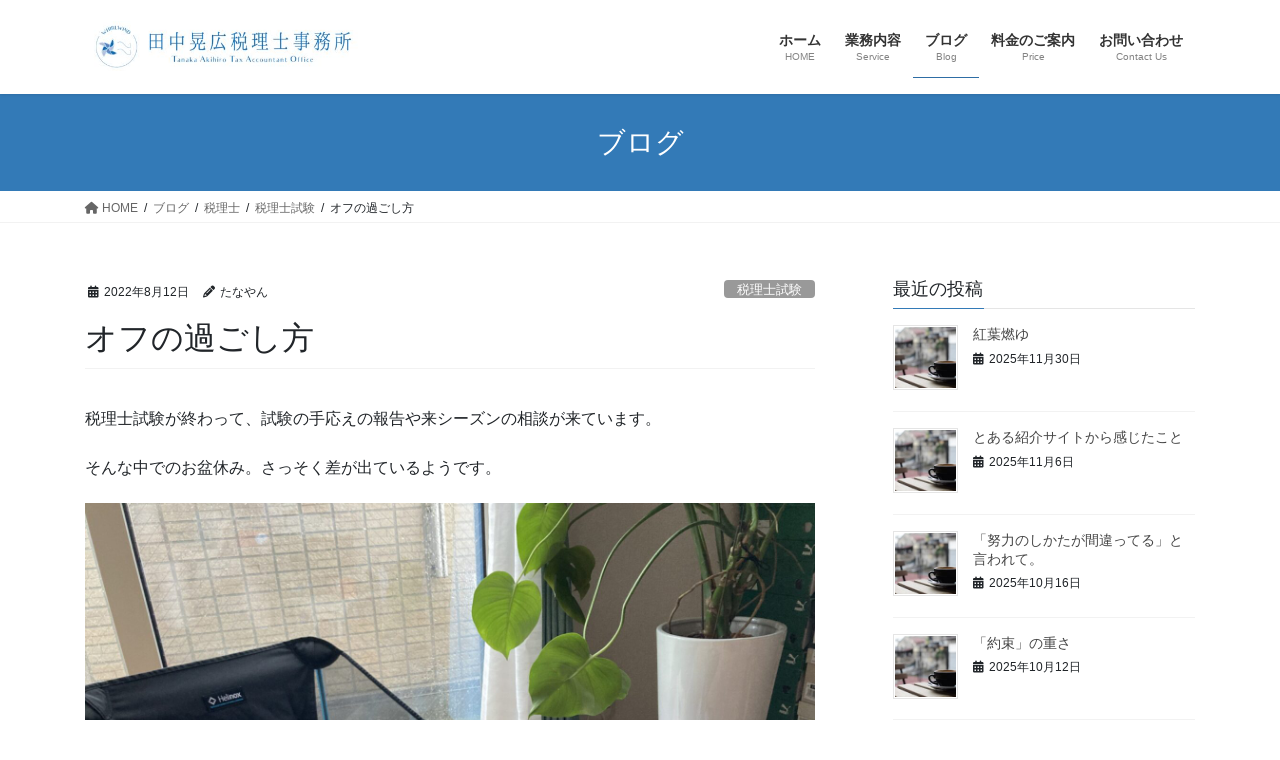

--- FILE ---
content_type: text/html; charset=UTF-8
request_url: https://at521tax.com/2022/08/12/%E3%82%AA%E3%83%95%E3%81%AE%E9%81%8E%E3%81%94%E3%81%97%E6%96%B9/
body_size: 19073
content:
<!DOCTYPE html>
<html dir="ltr" lang="ja" prefix="og: https://ogp.me/ns#">
<head>
<meta charset="utf-8">
<meta http-equiv="X-UA-Compatible" content="IE=edge">
<meta name="viewport" content="width=device-width, initial-scale=1">

<title>オフの過ごし方 | 田中晃広税理士事務所-WHIRLWIND-</title>
	<style>img:is([sizes="auto" i], [sizes^="auto," i]) { contain-intrinsic-size: 3000px 1500px }</style>
	
		<!-- All in One SEO 4.9.1.1 - aioseo.com -->
	<meta name="robots" content="max-image-preview:large" />
	<meta name="author" content="たなやん"/>
	<link rel="canonical" href="https://at521tax.com/2022/08/12/%e3%82%aa%e3%83%95%e3%81%ae%e9%81%8e%e3%81%94%e3%81%97%e6%96%b9/" />
	<meta name="generator" content="All in One SEO (AIOSEO) 4.9.1.1" />
		<meta property="og:locale" content="ja_JP" />
		<meta property="og:site_name" content="田中晃広税理士事務所-WHIRLWIND-" />
		<meta property="og:type" content="article" />
		<meta property="og:title" content="オフの過ごし方 | 田中晃広税理士事務所-WHIRLWIND-" />
		<meta property="og:url" content="https://at521tax.com/2022/08/12/%e3%82%aa%e3%83%95%e3%81%ae%e9%81%8e%e3%81%94%e3%81%97%e6%96%b9/" />
		<meta property="article:published_time" content="2022-08-12T08:33:37+00:00" />
		<meta property="article:modified_time" content="2022-08-12T08:42:40+00:00" />
		<meta name="twitter:card" content="summary" />
		<meta name="twitter:title" content="オフの過ごし方 | 田中晃広税理士事務所-WHIRLWIND-" />
		<script type="application/ld+json" class="aioseo-schema">
			{"@context":"https:\/\/schema.org","@graph":[{"@type":"Article","@id":"https:\/\/at521tax.com\/2022\/08\/12\/%e3%82%aa%e3%83%95%e3%81%ae%e9%81%8e%e3%81%94%e3%81%97%e6%96%b9\/#article","name":"\u30aa\u30d5\u306e\u904e\u3054\u3057\u65b9 | \u7530\u4e2d\u6643\u5e83\u7a0e\u7406\u58eb\u4e8b\u52d9\u6240-WHIRLWIND-","headline":"\u30aa\u30d5\u306e\u904e\u3054\u3057\u65b9","author":{"@id":"https:\/\/at521tax.com\/author\/tanayang79\/#author"},"publisher":{"@id":"https:\/\/at521tax.com\/#person"},"image":{"@type":"ImageObject","url":"https:\/\/at521tax.com\/wp-content\/uploads\/2020\/01\/IMG_0992-1.jpg","width":1920,"height":1280},"datePublished":"2022-08-12T17:33:37+09:00","dateModified":"2022-08-12T17:42:40+09:00","inLanguage":"ja","mainEntityOfPage":{"@id":"https:\/\/at521tax.com\/2022\/08\/12\/%e3%82%aa%e3%83%95%e3%81%ae%e9%81%8e%e3%81%94%e3%81%97%e6%96%b9\/#webpage"},"isPartOf":{"@id":"https:\/\/at521tax.com\/2022\/08\/12\/%e3%82%aa%e3%83%95%e3%81%ae%e9%81%8e%e3%81%94%e3%81%97%e6%96%b9\/#webpage"},"articleSection":"\u7a0e\u7406\u58eb\u8a66\u9a13, mf\u30af\u30e9\u30a6\u30c9, \u30af\u30e9\u30a6\u30c9\u4f1a\u8a08, \u30de\u30cd\u30fc\u30d5\u30a9\u30ef\u30fc\u30c9, \u4e00\u767a\u5408\u683c, \u4f1a\u8a08\u4e8b\u52d9\u6240, \u516c\u8a8d\u4f1a\u8a08\u58eb, \u7406\u8ad6\u6697\u8a18, \u7a0e\u6cd5, \u7a0e\u7406\u58eb, \u7a0e\u7406\u58eb\u4e8b\u52d9\u6240, \u7a0e\u7406\u58eb\u8a66\u9a13, \u7c3f\u8a18\u8ad6, \u8ca1\u52d9\u8af8\u8868\u8ad6"},{"@type":"BreadcrumbList","@id":"https:\/\/at521tax.com\/2022\/08\/12\/%e3%82%aa%e3%83%95%e3%81%ae%e9%81%8e%e3%81%94%e3%81%97%e6%96%b9\/#breadcrumblist","itemListElement":[{"@type":"ListItem","@id":"https:\/\/at521tax.com#listItem","position":1,"name":"\u30db\u30fc\u30e0","item":"https:\/\/at521tax.com","nextItem":{"@type":"ListItem","@id":"https:\/\/at521tax.com\/category\/zei-rishi\/#listItem","name":"\u7a0e\u7406\u58eb"}},{"@type":"ListItem","@id":"https:\/\/at521tax.com\/category\/zei-rishi\/#listItem","position":2,"name":"\u7a0e\u7406\u58eb","item":"https:\/\/at521tax.com\/category\/zei-rishi\/","nextItem":{"@type":"ListItem","@id":"https:\/\/at521tax.com\/category\/zei-rishi\/zei-exam\/#listItem","name":"\u7a0e\u7406\u58eb\u8a66\u9a13"},"previousItem":{"@type":"ListItem","@id":"https:\/\/at521tax.com#listItem","name":"\u30db\u30fc\u30e0"}},{"@type":"ListItem","@id":"https:\/\/at521tax.com\/category\/zei-rishi\/zei-exam\/#listItem","position":3,"name":"\u7a0e\u7406\u58eb\u8a66\u9a13","item":"https:\/\/at521tax.com\/category\/zei-rishi\/zei-exam\/","nextItem":{"@type":"ListItem","@id":"https:\/\/at521tax.com\/2022\/08\/12\/%e3%82%aa%e3%83%95%e3%81%ae%e9%81%8e%e3%81%94%e3%81%97%e6%96%b9\/#listItem","name":"\u30aa\u30d5\u306e\u904e\u3054\u3057\u65b9"},"previousItem":{"@type":"ListItem","@id":"https:\/\/at521tax.com\/category\/zei-rishi\/#listItem","name":"\u7a0e\u7406\u58eb"}},{"@type":"ListItem","@id":"https:\/\/at521tax.com\/2022\/08\/12\/%e3%82%aa%e3%83%95%e3%81%ae%e9%81%8e%e3%81%94%e3%81%97%e6%96%b9\/#listItem","position":4,"name":"\u30aa\u30d5\u306e\u904e\u3054\u3057\u65b9","previousItem":{"@type":"ListItem","@id":"https:\/\/at521tax.com\/category\/zei-rishi\/zei-exam\/#listItem","name":"\u7a0e\u7406\u58eb\u8a66\u9a13"}}]},{"@type":"Person","@id":"https:\/\/at521tax.com\/#person","name":"\u305f\u306a\u3084\u3093","image":{"@type":"ImageObject","@id":"https:\/\/at521tax.com\/2022\/08\/12\/%e3%82%aa%e3%83%95%e3%81%ae%e9%81%8e%e3%81%94%e3%81%97%e6%96%b9\/#personImage","url":"https:\/\/secure.gravatar.com\/avatar\/2512ce81229db0ad422e62f9164a1891bf17bec2bf70d39faa3f81776acc1ece?s=96&d=mm&r=g","width":96,"height":96,"caption":"\u305f\u306a\u3084\u3093"}},{"@type":"Person","@id":"https:\/\/at521tax.com\/author\/tanayang79\/#author","url":"https:\/\/at521tax.com\/author\/tanayang79\/","name":"\u305f\u306a\u3084\u3093","image":{"@type":"ImageObject","@id":"https:\/\/at521tax.com\/2022\/08\/12\/%e3%82%aa%e3%83%95%e3%81%ae%e9%81%8e%e3%81%94%e3%81%97%e6%96%b9\/#authorImage","url":"https:\/\/secure.gravatar.com\/avatar\/2512ce81229db0ad422e62f9164a1891bf17bec2bf70d39faa3f81776acc1ece?s=96&d=mm&r=g","width":96,"height":96,"caption":"\u305f\u306a\u3084\u3093"}},{"@type":"WebPage","@id":"https:\/\/at521tax.com\/2022\/08\/12\/%e3%82%aa%e3%83%95%e3%81%ae%e9%81%8e%e3%81%94%e3%81%97%e6%96%b9\/#webpage","url":"https:\/\/at521tax.com\/2022\/08\/12\/%e3%82%aa%e3%83%95%e3%81%ae%e9%81%8e%e3%81%94%e3%81%97%e6%96%b9\/","name":"\u30aa\u30d5\u306e\u904e\u3054\u3057\u65b9 | \u7530\u4e2d\u6643\u5e83\u7a0e\u7406\u58eb\u4e8b\u52d9\u6240-WHIRLWIND-","inLanguage":"ja","isPartOf":{"@id":"https:\/\/at521tax.com\/#website"},"breadcrumb":{"@id":"https:\/\/at521tax.com\/2022\/08\/12\/%e3%82%aa%e3%83%95%e3%81%ae%e9%81%8e%e3%81%94%e3%81%97%e6%96%b9\/#breadcrumblist"},"author":{"@id":"https:\/\/at521tax.com\/author\/tanayang79\/#author"},"creator":{"@id":"https:\/\/at521tax.com\/author\/tanayang79\/#author"},"image":{"@type":"ImageObject","url":"https:\/\/at521tax.com\/wp-content\/uploads\/2020\/01\/IMG_0992-1.jpg","@id":"https:\/\/at521tax.com\/2022\/08\/12\/%e3%82%aa%e3%83%95%e3%81%ae%e9%81%8e%e3%81%94%e3%81%97%e6%96%b9\/#mainImage","width":1920,"height":1280},"primaryImageOfPage":{"@id":"https:\/\/at521tax.com\/2022\/08\/12\/%e3%82%aa%e3%83%95%e3%81%ae%e9%81%8e%e3%81%94%e3%81%97%e6%96%b9\/#mainImage"},"datePublished":"2022-08-12T17:33:37+09:00","dateModified":"2022-08-12T17:42:40+09:00"},{"@type":"WebSite","@id":"https:\/\/at521tax.com\/#website","url":"https:\/\/at521tax.com\/","name":"\u7530\u4e2d\u6643\u5e83\u7a0e\u7406\u58eb\u4e8b\u52d9\u6240-WHIRLWIND-","description":"\u9759\u5ca1\u5e02\u306e\u7a0e\u7406\u58eb\u3002IT\u3092\u6d3b\u7528\u3057\u3066\u65e5\u3005\u306e\u7d4c\u7406\u3092\u3082\u3063\u3068\u7c21\u5358\u306b\u3059\u308b\u304a\u624b\u4f1d\u3044\u3092\u3044\u305f\u3057\u307e\u3059\u3002","inLanguage":"ja","publisher":{"@id":"https:\/\/at521tax.com\/#person"}}]}
		</script>
		<!-- All in One SEO -->

<link rel='dns-prefetch' href='//webfonts.xserver.jp' />
<link rel='dns-prefetch' href='//www.google.com' />
<link rel='dns-prefetch' href='//www.googletagmanager.com' />
<link rel="alternate" type="application/rss+xml" title="田中晃広税理士事務所-WHIRLWIND- &raquo; フィード" href="https://at521tax.com/feed/" />
<link rel="alternate" type="application/rss+xml" title="田中晃広税理士事務所-WHIRLWIND- &raquo; コメントフィード" href="https://at521tax.com/comments/feed/" />
<link rel="alternate" type="application/rss+xml" title="田中晃広税理士事務所-WHIRLWIND- &raquo; オフの過ごし方 のコメントのフィード" href="https://at521tax.com/2022/08/12/%e3%82%aa%e3%83%95%e3%81%ae%e9%81%8e%e3%81%94%e3%81%97%e6%96%b9/feed/" />
<meta name="description" content="税理士試験が終わって、試験の手応えの報告や来シーズンの相談が来ています。そんな中でのお盆休み。さっそく差が出ているようです。ソロキャンプの予定が見事に台風直撃…。腹いせの部屋キャンです（笑）良い手応えがあった人は夏を楽しんでいるようです。それはそれで1年間頑張ったご褒美ですから存分に羽を伸ばすべきでしょう。一方で、残念ながら手応えを感じられなかった人やボーダーライン上にいて微妙な人も同じで良いものか。すでに来シーズンの勉強を始めている" /><script type="text/javascript">
/* <![CDATA[ */
window._wpemojiSettings = {"baseUrl":"https:\/\/s.w.org\/images\/core\/emoji\/16.0.1\/72x72\/","ext":".png","svgUrl":"https:\/\/s.w.org\/images\/core\/emoji\/16.0.1\/svg\/","svgExt":".svg","source":{"concatemoji":"https:\/\/at521tax.com\/wp-includes\/js\/wp-emoji-release.min.js?ver=6.8.3"}};
/*! This file is auto-generated */
!function(s,n){var o,i,e;function c(e){try{var t={supportTests:e,timestamp:(new Date).valueOf()};sessionStorage.setItem(o,JSON.stringify(t))}catch(e){}}function p(e,t,n){e.clearRect(0,0,e.canvas.width,e.canvas.height),e.fillText(t,0,0);var t=new Uint32Array(e.getImageData(0,0,e.canvas.width,e.canvas.height).data),a=(e.clearRect(0,0,e.canvas.width,e.canvas.height),e.fillText(n,0,0),new Uint32Array(e.getImageData(0,0,e.canvas.width,e.canvas.height).data));return t.every(function(e,t){return e===a[t]})}function u(e,t){e.clearRect(0,0,e.canvas.width,e.canvas.height),e.fillText(t,0,0);for(var n=e.getImageData(16,16,1,1),a=0;a<n.data.length;a++)if(0!==n.data[a])return!1;return!0}function f(e,t,n,a){switch(t){case"flag":return n(e,"\ud83c\udff3\ufe0f\u200d\u26a7\ufe0f","\ud83c\udff3\ufe0f\u200b\u26a7\ufe0f")?!1:!n(e,"\ud83c\udde8\ud83c\uddf6","\ud83c\udde8\u200b\ud83c\uddf6")&&!n(e,"\ud83c\udff4\udb40\udc67\udb40\udc62\udb40\udc65\udb40\udc6e\udb40\udc67\udb40\udc7f","\ud83c\udff4\u200b\udb40\udc67\u200b\udb40\udc62\u200b\udb40\udc65\u200b\udb40\udc6e\u200b\udb40\udc67\u200b\udb40\udc7f");case"emoji":return!a(e,"\ud83e\udedf")}return!1}function g(e,t,n,a){var r="undefined"!=typeof WorkerGlobalScope&&self instanceof WorkerGlobalScope?new OffscreenCanvas(300,150):s.createElement("canvas"),o=r.getContext("2d",{willReadFrequently:!0}),i=(o.textBaseline="top",o.font="600 32px Arial",{});return e.forEach(function(e){i[e]=t(o,e,n,a)}),i}function t(e){var t=s.createElement("script");t.src=e,t.defer=!0,s.head.appendChild(t)}"undefined"!=typeof Promise&&(o="wpEmojiSettingsSupports",i=["flag","emoji"],n.supports={everything:!0,everythingExceptFlag:!0},e=new Promise(function(e){s.addEventListener("DOMContentLoaded",e,{once:!0})}),new Promise(function(t){var n=function(){try{var e=JSON.parse(sessionStorage.getItem(o));if("object"==typeof e&&"number"==typeof e.timestamp&&(new Date).valueOf()<e.timestamp+604800&&"object"==typeof e.supportTests)return e.supportTests}catch(e){}return null}();if(!n){if("undefined"!=typeof Worker&&"undefined"!=typeof OffscreenCanvas&&"undefined"!=typeof URL&&URL.createObjectURL&&"undefined"!=typeof Blob)try{var e="postMessage("+g.toString()+"("+[JSON.stringify(i),f.toString(),p.toString(),u.toString()].join(",")+"));",a=new Blob([e],{type:"text/javascript"}),r=new Worker(URL.createObjectURL(a),{name:"wpTestEmojiSupports"});return void(r.onmessage=function(e){c(n=e.data),r.terminate(),t(n)})}catch(e){}c(n=g(i,f,p,u))}t(n)}).then(function(e){for(var t in e)n.supports[t]=e[t],n.supports.everything=n.supports.everything&&n.supports[t],"flag"!==t&&(n.supports.everythingExceptFlag=n.supports.everythingExceptFlag&&n.supports[t]);n.supports.everythingExceptFlag=n.supports.everythingExceptFlag&&!n.supports.flag,n.DOMReady=!1,n.readyCallback=function(){n.DOMReady=!0}}).then(function(){return e}).then(function(){var e;n.supports.everything||(n.readyCallback(),(e=n.source||{}).concatemoji?t(e.concatemoji):e.wpemoji&&e.twemoji&&(t(e.twemoji),t(e.wpemoji)))}))}((window,document),window._wpemojiSettings);
/* ]]> */
</script>
<link rel='stylesheet' id='vkExUnit_common_style-css' href='https://at521tax.com/wp-content/plugins/vk-all-in-one-expansion-unit/assets/css/vkExUnit_style.css?ver=9.112.4.0' type='text/css' media='all' />
<style id='vkExUnit_common_style-inline-css' type='text/css'>
:root {--ver_page_top_button_url:url(https://at521tax.com/wp-content/plugins/vk-all-in-one-expansion-unit/assets/images/to-top-btn-icon.svg);}@font-face {font-weight: normal;font-style: normal;font-family: "vk_sns";src: url("https://at521tax.com/wp-content/plugins/vk-all-in-one-expansion-unit/inc/sns/icons/fonts/vk_sns.eot?-bq20cj");src: url("https://at521tax.com/wp-content/plugins/vk-all-in-one-expansion-unit/inc/sns/icons/fonts/vk_sns.eot?#iefix-bq20cj") format("embedded-opentype"),url("https://at521tax.com/wp-content/plugins/vk-all-in-one-expansion-unit/inc/sns/icons/fonts/vk_sns.woff?-bq20cj") format("woff"),url("https://at521tax.com/wp-content/plugins/vk-all-in-one-expansion-unit/inc/sns/icons/fonts/vk_sns.ttf?-bq20cj") format("truetype"),url("https://at521tax.com/wp-content/plugins/vk-all-in-one-expansion-unit/inc/sns/icons/fonts/vk_sns.svg?-bq20cj#vk_sns") format("svg");}
.veu_promotion-alert__content--text {border: 1px solid rgba(0,0,0,0.125);padding: 0.5em 1em;border-radius: var(--vk-size-radius);margin-bottom: var(--vk-margin-block-bottom);font-size: 0.875rem;}/* Alert Content部分に段落タグを入れた場合に最後の段落の余白を0にする */.veu_promotion-alert__content--text p:last-of-type{margin-bottom:0;margin-top: 0;}
</style>
<style id='wp-emoji-styles-inline-css' type='text/css'>

	img.wp-smiley, img.emoji {
		display: inline !important;
		border: none !important;
		box-shadow: none !important;
		height: 1em !important;
		width: 1em !important;
		margin: 0 0.07em !important;
		vertical-align: -0.1em !important;
		background: none !important;
		padding: 0 !important;
	}
</style>
<link rel='stylesheet' id='wp-block-library-css' href='https://at521tax.com/wp-includes/css/dist/block-library/style.min.css?ver=6.8.3' type='text/css' media='all' />
<style id='wp-block-library-inline-css' type='text/css'>
/* VK Color Palettes */
</style>
<style id='classic-theme-styles-inline-css' type='text/css'>
/*! This file is auto-generated */
.wp-block-button__link{color:#fff;background-color:#32373c;border-radius:9999px;box-shadow:none;text-decoration:none;padding:calc(.667em + 2px) calc(1.333em + 2px);font-size:1.125em}.wp-block-file__button{background:#32373c;color:#fff;text-decoration:none}
</style>
<link rel='stylesheet' id='aioseo/css/src/vue/standalone/blocks/table-of-contents/global.scss-css' href='https://at521tax.com/wp-content/plugins/all-in-one-seo-pack/dist/Lite/assets/css/table-of-contents/global.e90f6d47.css?ver=4.9.1.1' type='text/css' media='all' />
<style id='global-styles-inline-css' type='text/css'>
:root{--wp--preset--aspect-ratio--square: 1;--wp--preset--aspect-ratio--4-3: 4/3;--wp--preset--aspect-ratio--3-4: 3/4;--wp--preset--aspect-ratio--3-2: 3/2;--wp--preset--aspect-ratio--2-3: 2/3;--wp--preset--aspect-ratio--16-9: 16/9;--wp--preset--aspect-ratio--9-16: 9/16;--wp--preset--color--black: #000000;--wp--preset--color--cyan-bluish-gray: #abb8c3;--wp--preset--color--white: #ffffff;--wp--preset--color--pale-pink: #f78da7;--wp--preset--color--vivid-red: #cf2e2e;--wp--preset--color--luminous-vivid-orange: #ff6900;--wp--preset--color--luminous-vivid-amber: #fcb900;--wp--preset--color--light-green-cyan: #7bdcb5;--wp--preset--color--vivid-green-cyan: #00d084;--wp--preset--color--pale-cyan-blue: #8ed1fc;--wp--preset--color--vivid-cyan-blue: #0693e3;--wp--preset--color--vivid-purple: #9b51e0;--wp--preset--gradient--vivid-cyan-blue-to-vivid-purple: linear-gradient(135deg,rgba(6,147,227,1) 0%,rgb(155,81,224) 100%);--wp--preset--gradient--light-green-cyan-to-vivid-green-cyan: linear-gradient(135deg,rgb(122,220,180) 0%,rgb(0,208,130) 100%);--wp--preset--gradient--luminous-vivid-amber-to-luminous-vivid-orange: linear-gradient(135deg,rgba(252,185,0,1) 0%,rgba(255,105,0,1) 100%);--wp--preset--gradient--luminous-vivid-orange-to-vivid-red: linear-gradient(135deg,rgba(255,105,0,1) 0%,rgb(207,46,46) 100%);--wp--preset--gradient--very-light-gray-to-cyan-bluish-gray: linear-gradient(135deg,rgb(238,238,238) 0%,rgb(169,184,195) 100%);--wp--preset--gradient--cool-to-warm-spectrum: linear-gradient(135deg,rgb(74,234,220) 0%,rgb(151,120,209) 20%,rgb(207,42,186) 40%,rgb(238,44,130) 60%,rgb(251,105,98) 80%,rgb(254,248,76) 100%);--wp--preset--gradient--blush-light-purple: linear-gradient(135deg,rgb(255,206,236) 0%,rgb(152,150,240) 100%);--wp--preset--gradient--blush-bordeaux: linear-gradient(135deg,rgb(254,205,165) 0%,rgb(254,45,45) 50%,rgb(107,0,62) 100%);--wp--preset--gradient--luminous-dusk: linear-gradient(135deg,rgb(255,203,112) 0%,rgb(199,81,192) 50%,rgb(65,88,208) 100%);--wp--preset--gradient--pale-ocean: linear-gradient(135deg,rgb(255,245,203) 0%,rgb(182,227,212) 50%,rgb(51,167,181) 100%);--wp--preset--gradient--electric-grass: linear-gradient(135deg,rgb(202,248,128) 0%,rgb(113,206,126) 100%);--wp--preset--gradient--midnight: linear-gradient(135deg,rgb(2,3,129) 0%,rgb(40,116,252) 100%);--wp--preset--font-size--small: 13px;--wp--preset--font-size--medium: 20px;--wp--preset--font-size--large: 36px;--wp--preset--font-size--x-large: 42px;--wp--preset--spacing--20: 0.44rem;--wp--preset--spacing--30: 0.67rem;--wp--preset--spacing--40: 1rem;--wp--preset--spacing--50: 1.5rem;--wp--preset--spacing--60: 2.25rem;--wp--preset--spacing--70: 3.38rem;--wp--preset--spacing--80: 5.06rem;--wp--preset--shadow--natural: 6px 6px 9px rgba(0, 0, 0, 0.2);--wp--preset--shadow--deep: 12px 12px 50px rgba(0, 0, 0, 0.4);--wp--preset--shadow--sharp: 6px 6px 0px rgba(0, 0, 0, 0.2);--wp--preset--shadow--outlined: 6px 6px 0px -3px rgba(255, 255, 255, 1), 6px 6px rgba(0, 0, 0, 1);--wp--preset--shadow--crisp: 6px 6px 0px rgba(0, 0, 0, 1);}:where(.is-layout-flex){gap: 0.5em;}:where(.is-layout-grid){gap: 0.5em;}body .is-layout-flex{display: flex;}.is-layout-flex{flex-wrap: wrap;align-items: center;}.is-layout-flex > :is(*, div){margin: 0;}body .is-layout-grid{display: grid;}.is-layout-grid > :is(*, div){margin: 0;}:where(.wp-block-columns.is-layout-flex){gap: 2em;}:where(.wp-block-columns.is-layout-grid){gap: 2em;}:where(.wp-block-post-template.is-layout-flex){gap: 1.25em;}:where(.wp-block-post-template.is-layout-grid){gap: 1.25em;}.has-black-color{color: var(--wp--preset--color--black) !important;}.has-cyan-bluish-gray-color{color: var(--wp--preset--color--cyan-bluish-gray) !important;}.has-white-color{color: var(--wp--preset--color--white) !important;}.has-pale-pink-color{color: var(--wp--preset--color--pale-pink) !important;}.has-vivid-red-color{color: var(--wp--preset--color--vivid-red) !important;}.has-luminous-vivid-orange-color{color: var(--wp--preset--color--luminous-vivid-orange) !important;}.has-luminous-vivid-amber-color{color: var(--wp--preset--color--luminous-vivid-amber) !important;}.has-light-green-cyan-color{color: var(--wp--preset--color--light-green-cyan) !important;}.has-vivid-green-cyan-color{color: var(--wp--preset--color--vivid-green-cyan) !important;}.has-pale-cyan-blue-color{color: var(--wp--preset--color--pale-cyan-blue) !important;}.has-vivid-cyan-blue-color{color: var(--wp--preset--color--vivid-cyan-blue) !important;}.has-vivid-purple-color{color: var(--wp--preset--color--vivid-purple) !important;}.has-black-background-color{background-color: var(--wp--preset--color--black) !important;}.has-cyan-bluish-gray-background-color{background-color: var(--wp--preset--color--cyan-bluish-gray) !important;}.has-white-background-color{background-color: var(--wp--preset--color--white) !important;}.has-pale-pink-background-color{background-color: var(--wp--preset--color--pale-pink) !important;}.has-vivid-red-background-color{background-color: var(--wp--preset--color--vivid-red) !important;}.has-luminous-vivid-orange-background-color{background-color: var(--wp--preset--color--luminous-vivid-orange) !important;}.has-luminous-vivid-amber-background-color{background-color: var(--wp--preset--color--luminous-vivid-amber) !important;}.has-light-green-cyan-background-color{background-color: var(--wp--preset--color--light-green-cyan) !important;}.has-vivid-green-cyan-background-color{background-color: var(--wp--preset--color--vivid-green-cyan) !important;}.has-pale-cyan-blue-background-color{background-color: var(--wp--preset--color--pale-cyan-blue) !important;}.has-vivid-cyan-blue-background-color{background-color: var(--wp--preset--color--vivid-cyan-blue) !important;}.has-vivid-purple-background-color{background-color: var(--wp--preset--color--vivid-purple) !important;}.has-black-border-color{border-color: var(--wp--preset--color--black) !important;}.has-cyan-bluish-gray-border-color{border-color: var(--wp--preset--color--cyan-bluish-gray) !important;}.has-white-border-color{border-color: var(--wp--preset--color--white) !important;}.has-pale-pink-border-color{border-color: var(--wp--preset--color--pale-pink) !important;}.has-vivid-red-border-color{border-color: var(--wp--preset--color--vivid-red) !important;}.has-luminous-vivid-orange-border-color{border-color: var(--wp--preset--color--luminous-vivid-orange) !important;}.has-luminous-vivid-amber-border-color{border-color: var(--wp--preset--color--luminous-vivid-amber) !important;}.has-light-green-cyan-border-color{border-color: var(--wp--preset--color--light-green-cyan) !important;}.has-vivid-green-cyan-border-color{border-color: var(--wp--preset--color--vivid-green-cyan) !important;}.has-pale-cyan-blue-border-color{border-color: var(--wp--preset--color--pale-cyan-blue) !important;}.has-vivid-cyan-blue-border-color{border-color: var(--wp--preset--color--vivid-cyan-blue) !important;}.has-vivid-purple-border-color{border-color: var(--wp--preset--color--vivid-purple) !important;}.has-vivid-cyan-blue-to-vivid-purple-gradient-background{background: var(--wp--preset--gradient--vivid-cyan-blue-to-vivid-purple) !important;}.has-light-green-cyan-to-vivid-green-cyan-gradient-background{background: var(--wp--preset--gradient--light-green-cyan-to-vivid-green-cyan) !important;}.has-luminous-vivid-amber-to-luminous-vivid-orange-gradient-background{background: var(--wp--preset--gradient--luminous-vivid-amber-to-luminous-vivid-orange) !important;}.has-luminous-vivid-orange-to-vivid-red-gradient-background{background: var(--wp--preset--gradient--luminous-vivid-orange-to-vivid-red) !important;}.has-very-light-gray-to-cyan-bluish-gray-gradient-background{background: var(--wp--preset--gradient--very-light-gray-to-cyan-bluish-gray) !important;}.has-cool-to-warm-spectrum-gradient-background{background: var(--wp--preset--gradient--cool-to-warm-spectrum) !important;}.has-blush-light-purple-gradient-background{background: var(--wp--preset--gradient--blush-light-purple) !important;}.has-blush-bordeaux-gradient-background{background: var(--wp--preset--gradient--blush-bordeaux) !important;}.has-luminous-dusk-gradient-background{background: var(--wp--preset--gradient--luminous-dusk) !important;}.has-pale-ocean-gradient-background{background: var(--wp--preset--gradient--pale-ocean) !important;}.has-electric-grass-gradient-background{background: var(--wp--preset--gradient--electric-grass) !important;}.has-midnight-gradient-background{background: var(--wp--preset--gradient--midnight) !important;}.has-small-font-size{font-size: var(--wp--preset--font-size--small) !important;}.has-medium-font-size{font-size: var(--wp--preset--font-size--medium) !important;}.has-large-font-size{font-size: var(--wp--preset--font-size--large) !important;}.has-x-large-font-size{font-size: var(--wp--preset--font-size--x-large) !important;}
:where(.wp-block-post-template.is-layout-flex){gap: 1.25em;}:where(.wp-block-post-template.is-layout-grid){gap: 1.25em;}
:where(.wp-block-columns.is-layout-flex){gap: 2em;}:where(.wp-block-columns.is-layout-grid){gap: 2em;}
:root :where(.wp-block-pullquote){font-size: 1.5em;line-height: 1.6;}
</style>
<link rel='stylesheet' id='vk-swiper-style-css' href='https://at521tax.com/wp-content/plugins/vk-blocks/vendor/vektor-inc/vk-swiper/src/assets/css/swiper-bundle.min.css?ver=11.0.2' type='text/css' media='all' />
<link rel='stylesheet' id='bootstrap-4-style-css' href='https://at521tax.com/wp-content/themes/lightning/_g2/library/bootstrap-4/css/bootstrap.min.css?ver=4.5.0' type='text/css' media='all' />
<link rel='stylesheet' id='lightning-common-style-css' href='https://at521tax.com/wp-content/themes/lightning/_g2/assets/css/common.css?ver=15.32.1' type='text/css' media='all' />
<style id='lightning-common-style-inline-css' type='text/css'>
/* vk-mobile-nav */:root {--vk-mobile-nav-menu-btn-bg-src: url("https://at521tax.com/wp-content/themes/lightning/_g2/inc/vk-mobile-nav/package/images/vk-menu-btn-black.svg");--vk-mobile-nav-menu-btn-close-bg-src: url("https://at521tax.com/wp-content/themes/lightning/_g2/inc/vk-mobile-nav/package/images/vk-menu-close-black.svg");--vk-menu-acc-icon-open-black-bg-src: url("https://at521tax.com/wp-content/themes/lightning/_g2/inc/vk-mobile-nav/package/images/vk-menu-acc-icon-open-black.svg");--vk-menu-acc-icon-open-white-bg-src: url("https://at521tax.com/wp-content/themes/lightning/_g2/inc/vk-mobile-nav/package/images/vk-menu-acc-icon-open-white.svg");--vk-menu-acc-icon-close-black-bg-src: url("https://at521tax.com/wp-content/themes/lightning/_g2/inc/vk-mobile-nav/package/images/vk-menu-close-black.svg");--vk-menu-acc-icon-close-white-bg-src: url("https://at521tax.com/wp-content/themes/lightning/_g2/inc/vk-mobile-nav/package/images/vk-menu-close-white.svg");}
</style>
<link rel='stylesheet' id='lightning-design-style-css' href='https://at521tax.com/wp-content/themes/lightning/_g2/design-skin/origin2/css/style.css?ver=15.32.1' type='text/css' media='all' />
<style id='lightning-design-style-inline-css' type='text/css'>
:root {--color-key:#337ab7;--wp--preset--color--vk-color-primary:#337ab7;--color-key-dark:#2e6da4;}
a { color:#337ab7; }
.tagcloud a:before { font-family: "Font Awesome 5 Free";content: "\f02b";font-weight: bold; }
.media .media-body .media-heading a:hover { color:; }@media (min-width: 768px){.gMenu > li:before,.gMenu > li.menu-item-has-children::after { border-bottom-color: }.gMenu li li { background-color: }.gMenu li li a:hover { background-color:; }} /* @media (min-width: 768px) */.page-header { background-color:; }h2,.mainSection-title { border-top-color:; }h3:after,.subSection-title:after { border-bottom-color:; }ul.page-numbers li span.page-numbers.current,.page-link dl .post-page-numbers.current { background-color:; }.pager li > a { border-color:;color:;}.pager li > a:hover { background-color:;color:#fff;}.siteFooter { border-top-color:; }dt { border-left-color:; }:root {--g_nav_main_acc_icon_open_url:url(https://at521tax.com/wp-content/themes/lightning/_g2/inc/vk-mobile-nav/package/images/vk-menu-acc-icon-open-black.svg);--g_nav_main_acc_icon_close_url: url(https://at521tax.com/wp-content/themes/lightning/_g2/inc/vk-mobile-nav/package/images/vk-menu-close-black.svg);--g_nav_sub_acc_icon_open_url: url(https://at521tax.com/wp-content/themes/lightning/_g2/inc/vk-mobile-nav/package/images/vk-menu-acc-icon-open-white.svg);--g_nav_sub_acc_icon_close_url: url(https://at521tax.com/wp-content/themes/lightning/_g2/inc/vk-mobile-nav/package/images/vk-menu-close-white.svg);}
</style>
<link rel='stylesheet' id='veu-cta-css' href='https://at521tax.com/wp-content/plugins/vk-all-in-one-expansion-unit/inc/call-to-action/package/assets/css/style.css?ver=9.112.4.0' type='text/css' media='all' />
<link rel='stylesheet' id='vk-blocks-build-css-css' href='https://at521tax.com/wp-content/plugins/vk-blocks/build/block-build.css?ver=1.115.0.1' type='text/css' media='all' />
<style id='vk-blocks-build-css-inline-css' type='text/css'>

	:root {
		--vk_image-mask-circle: url(https://at521tax.com/wp-content/plugins/vk-blocks/inc/vk-blocks/images/circle.svg);
		--vk_image-mask-wave01: url(https://at521tax.com/wp-content/plugins/vk-blocks/inc/vk-blocks/images/wave01.svg);
		--vk_image-mask-wave02: url(https://at521tax.com/wp-content/plugins/vk-blocks/inc/vk-blocks/images/wave02.svg);
		--vk_image-mask-wave03: url(https://at521tax.com/wp-content/plugins/vk-blocks/inc/vk-blocks/images/wave03.svg);
		--vk_image-mask-wave04: url(https://at521tax.com/wp-content/plugins/vk-blocks/inc/vk-blocks/images/wave04.svg);
	}
	

	:root {

		--vk-balloon-border-width:1px;

		--vk-balloon-speech-offset:-12px;
	}
	

	:root {
		--vk_flow-arrow: url(https://at521tax.com/wp-content/plugins/vk-blocks/inc/vk-blocks/images/arrow_bottom.svg);
	}
	
</style>
<link rel='stylesheet' id='lightning-theme-style-css' href='https://at521tax.com/wp-content/themes/lightning/style.css?ver=15.32.1' type='text/css' media='all' />
<link rel='stylesheet' id='vk-font-awesome-css' href='https://at521tax.com/wp-content/themes/lightning/vendor/vektor-inc/font-awesome-versions/src/versions/6/css/all.min.css?ver=6.6.0' type='text/css' media='all' />
<script type="text/javascript" src="https://at521tax.com/wp-includes/js/jquery/jquery.min.js?ver=3.7.1" id="jquery-core-js"></script>
<script type="text/javascript" src="https://at521tax.com/wp-includes/js/jquery/jquery-migrate.min.js?ver=3.4.1" id="jquery-migrate-js"></script>
<script type="text/javascript" src="//webfonts.xserver.jp/js/xserverv3.js?fadein=0&amp;ver=2.0.9" id="typesquare_std-js"></script>
<link rel="https://api.w.org/" href="https://at521tax.com/wp-json/" /><link rel="alternate" title="JSON" type="application/json" href="https://at521tax.com/wp-json/wp/v2/posts/3107" /><link rel="EditURI" type="application/rsd+xml" title="RSD" href="https://at521tax.com/xmlrpc.php?rsd" />
<meta name="generator" content="WordPress 6.8.3" />
<link rel='shortlink' href='https://at521tax.com/?p=3107' />
<link rel="alternate" title="oEmbed (JSON)" type="application/json+oembed" href="https://at521tax.com/wp-json/oembed/1.0/embed?url=https%3A%2F%2Fat521tax.com%2F2022%2F08%2F12%2F%25e3%2582%25aa%25e3%2583%2595%25e3%2581%25ae%25e9%2581%258e%25e3%2581%2594%25e3%2581%2597%25e6%2596%25b9%2F" />
<link rel="alternate" title="oEmbed (XML)" type="text/xml+oembed" href="https://at521tax.com/wp-json/oembed/1.0/embed?url=https%3A%2F%2Fat521tax.com%2F2022%2F08%2F12%2F%25e3%2582%25aa%25e3%2583%2595%25e3%2581%25ae%25e9%2581%258e%25e3%2581%2594%25e3%2581%2597%25e6%2596%25b9%2F&#038;format=xml" />
<meta name="generator" content="Site Kit by Google 1.164.0" /><style id="lightning-color-custom-for-plugins" type="text/css">/* ltg theme common */.color_key_bg,.color_key_bg_hover:hover{background-color: #337ab7;}.color_key_txt,.color_key_txt_hover:hover{color: #337ab7;}.color_key_border,.color_key_border_hover:hover{border-color: #337ab7;}.color_key_dark_bg,.color_key_dark_bg_hover:hover{background-color: #2e6da4;}.color_key_dark_txt,.color_key_dark_txt_hover:hover{color: #2e6da4;}.color_key_dark_border,.color_key_dark_border_hover:hover{border-color: #2e6da4;}</style><!-- [ VK All in One Expansion Unit OGP ] -->
<meta property="og:site_name" content="田中晃広税理士事務所-WHIRLWIND-" />
<meta property="og:url" content="https://at521tax.com/2022/08/12/%e3%82%aa%e3%83%95%e3%81%ae%e9%81%8e%e3%81%94%e3%81%97%e6%96%b9/" />
<meta property="og:title" content="オフの過ごし方 | 田中晃広税理士事務所-WHIRLWIND-" />
<meta property="og:description" content="税理士試験が終わって、試験の手応えの報告や来シーズンの相談が来ています。そんな中でのお盆休み。さっそく差が出ているようです。ソロキャンプの予定が見事に台風直撃…。腹いせの部屋キャンです（笑）良い手応えがあった人は夏を楽しんでいるようです。それはそれで1年間頑張ったご褒美ですから存分に羽を伸ばすべきでしょう。一方で、残念ながら手応えを感じられなかった人やボーダーライン上にいて微妙な人も同じで良いものか。すでに来シーズンの勉強を始めている" />
<meta property="og:type" content="article" />
<meta property="og:image" content="https://at521tax.com/wp-content/uploads/2020/01/IMG_0992-1-1024x683.jpg" />
<meta property="og:image:width" content="1024" />
<meta property="og:image:height" content="683" />
<!-- [ / VK All in One Expansion Unit OGP ] -->
<!-- [ VK All in One Expansion Unit twitter card ] -->
<meta name="twitter:card" content="summary_large_image">
<meta name="twitter:description" content="税理士試験が終わって、試験の手応えの報告や来シーズンの相談が来ています。そんな中でのお盆休み。さっそく差が出ているようです。ソロキャンプの予定が見事に台風直撃…。腹いせの部屋キャンです（笑）良い手応えがあった人は夏を楽しんでいるようです。それはそれで1年間頑張ったご褒美ですから存分に羽を伸ばすべきでしょう。一方で、残念ながら手応えを感じられなかった人やボーダーライン上にいて微妙な人も同じで良いものか。すでに来シーズンの勉強を始めている">
<meta name="twitter:title" content="オフの過ごし方 | 田中晃広税理士事務所-WHIRLWIND-">
<meta name="twitter:url" content="https://at521tax.com/2022/08/12/%e3%82%aa%e3%83%95%e3%81%ae%e9%81%8e%e3%81%94%e3%81%97%e6%96%b9/">
	<meta name="twitter:image" content="https://at521tax.com/wp-content/uploads/2020/01/IMG_0992-1-1024x683.jpg">
	<meta name="twitter:domain" content="at521tax.com">
	<!-- [ / VK All in One Expansion Unit twitter card ] -->
	<link rel="icon" href="https://at521tax.com/wp-content/uploads/2020/02/cropped-187A6BA1-800F-4F8B-A35D-746168F4BB7A-32x32.png" sizes="32x32" />
<link rel="icon" href="https://at521tax.com/wp-content/uploads/2020/02/cropped-187A6BA1-800F-4F8B-A35D-746168F4BB7A-192x192.png" sizes="192x192" />
<link rel="apple-touch-icon" href="https://at521tax.com/wp-content/uploads/2020/02/cropped-187A6BA1-800F-4F8B-A35D-746168F4BB7A-180x180.png" />
<meta name="msapplication-TileImage" content="https://at521tax.com/wp-content/uploads/2020/02/cropped-187A6BA1-800F-4F8B-A35D-746168F4BB7A-270x270.png" />
<!-- [ VK All in One Expansion Unit Article Structure Data ] --><script type="application/ld+json">{"@context":"https://schema.org/","@type":"Article","headline":"オフの過ごし方","image":"https://at521tax.com/wp-content/uploads/2020/01/IMG_0992-1.jpg","datePublished":"2022-08-12T17:33:37+09:00","dateModified":"2022-08-12T17:42:40+09:00","author":{"@type":"","name":"たなやん","url":"https://at521tax.com/","sameAs":""}}</script><!-- [ / VK All in One Expansion Unit Article Structure Data ] -->
</head>
<body class="wp-singular post-template-default single single-post postid-3107 single-format-standard wp-theme-lightning vk-blocks fa_v6_css post-name-%e3%82%aa%e3%83%95%e3%81%ae%e9%81%8e%e3%81%94%e3%81%97%e6%96%b9 category-zei-exam tag-mf%e3%82%af%e3%83%a9%e3%82%a6%e3%83%89 tag-%e3%82%af%e3%83%a9%e3%82%a6%e3%83%89%e4%bc%9a%e8%a8%88 tag-%e3%83%9e%e3%83%8d%e3%83%bc%e3%83%95%e3%82%a9%e3%83%af%e3%83%bc%e3%83%89 tag-%e4%b8%80%e7%99%ba%e5%90%88%e6%a0%bc tag-%e4%bc%9a%e8%a8%88%e4%ba%8b%e5%8b%99%e6%89%80 tag-%e5%85%ac%e8%aa%8d%e4%bc%9a%e8%a8%88%e5%a3%ab tag-%e7%90%86%e8%ab%96%e6%9a%97%e8%a8%98 tag-%e7%a8%8e%e6%b3%95 tag-%e7%a8%8e%e7%90%86%e5%a3%ab tag-%e7%a8%8e%e7%90%86%e5%a3%ab%e4%ba%8b%e5%8b%99%e6%89%80 tag-%e7%a8%8e%e7%90%86%e5%a3%ab%e8%a9%a6%e9%a8%93 tag-%e7%b0%bf%e8%a8%98%e8%ab%96 tag-%e8%b2%a1%e5%8b%99%e8%ab%b8%e8%a1%a8%e8%ab%96 post-type-post bootstrap4 device-pc">
<a class="skip-link screen-reader-text" href="#main">コンテンツへスキップ</a>
<a class="skip-link screen-reader-text" href="#vk-mobile-nav">ナビゲーションに移動</a>
<header class="siteHeader">
		<div class="container siteHeadContainer">
		<div class="navbar-header">
						<p class="navbar-brand siteHeader_logo">
			<a href="https://at521tax.com/">
				<span><img src="https://at521tax.com/wp-content/uploads/2022/09/c4e587ac72a4012c57959bd2b9251b35.jpg" alt="田中晃広税理士事務所-WHIRLWIND-" /></span>
			</a>
			</p>
					</div>

					<div id="gMenu_outer" class="gMenu_outer">
				<nav class="menu-%e3%83%a1%e3%82%a4%e3%83%b3-container"><ul id="menu-%e3%83%a1%e3%82%a4%e3%83%b3" class="menu gMenu vk-menu-acc"><li id="menu-item-282" class="menu-item menu-item-type-post_type menu-item-object-page menu-item-home"><a href="https://at521tax.com/"><strong class="gMenu_name">ホーム</strong><span class="gMenu_description">HOME</span></a></li>
<li id="menu-item-284" class="menu-item menu-item-type-post_type menu-item-object-page"><a href="https://at521tax.com/introduction/service/"><strong class="gMenu_name">業務内容</strong><span class="gMenu_description">Service</span></a></li>
<li id="menu-item-290" class="menu-item menu-item-type-post_type menu-item-object-page current_page_parent current-menu-ancestor"><a href="https://at521tax.com/blog/"><strong class="gMenu_name">ブログ</strong><span class="gMenu_description">Blog</span></a></li>
<li id="menu-item-285" class="menu-item menu-item-type-post_type menu-item-object-page"><a href="https://at521tax.com/introduction/price/"><strong class="gMenu_name">料金のご案内</strong><span class="gMenu_description">Price</span></a></li>
<li id="menu-item-283" class="menu-item menu-item-type-post_type menu-item-object-page"><a href="https://at521tax.com/contactus/"><strong class="gMenu_name">お問い合わせ</strong><span class="gMenu_description">Contact Us</span></a></li>
</ul></nav>			</div>
			</div>
	</header>

<div class="section page-header"><div class="container"><div class="row"><div class="col-md-12">
<div class="page-header_pageTitle">
ブログ</div>
</div></div></div></div><!-- [ /.page-header ] -->


<!-- [ .breadSection ] --><div class="section breadSection"><div class="container"><div class="row"><ol class="breadcrumb" itemscope itemtype="https://schema.org/BreadcrumbList"><li id="panHome" itemprop="itemListElement" itemscope itemtype="http://schema.org/ListItem"><a itemprop="item" href="https://at521tax.com/"><span itemprop="name"><i class="fa fa-home"></i> HOME</span></a><meta itemprop="position" content="1" /></li><li itemprop="itemListElement" itemscope itemtype="http://schema.org/ListItem"><a itemprop="item" href="https://at521tax.com/blog/"><span itemprop="name">ブログ</span></a><meta itemprop="position" content="2" /></li><li itemprop="itemListElement" itemscope itemtype="http://schema.org/ListItem"><a itemprop="item" href="https://at521tax.com/category/zei-rishi/"><span itemprop="name">税理士</span></a><meta itemprop="position" content="3" /></li><li itemprop="itemListElement" itemscope itemtype="http://schema.org/ListItem"><a itemprop="item" href="https://at521tax.com/category/zei-rishi/zei-exam/"><span itemprop="name">税理士試験</span></a><meta itemprop="position" content="4" /></li><li><span>オフの過ごし方</span><meta itemprop="position" content="5" /></li></ol></div></div></div><!-- [ /.breadSection ] -->

<div class="section siteContent">
<div class="container">
<div class="row">

	<div class="col mainSection mainSection-col-two baseSection vk_posts-mainSection" id="main" role="main">
				<article id="post-3107" class="entry entry-full post-3107 post type-post status-publish format-standard has-post-thumbnail hentry category-zei-exam tag-mf tag-384 tag-408 tag-53 tag-280 tag-531 tag-83 tag-330 tag-50 tag-191 tag-49 tag-85 tag-329">

	
	
		<header class="entry-header">
			<div class="entry-meta">


<span class="published entry-meta_items">2022年8月12日</span>

<span class="entry-meta_items entry-meta_updated entry-meta_hidden">/ 最終更新日時 : <span class="updated">2022年8月12日</span></span>


	
	<span class="vcard author entry-meta_items entry-meta_items_author"><span class="fn">たなやん</span></span>



<span class="entry-meta_items entry-meta_items_term"><a href="https://at521tax.com/category/zei-rishi/zei-exam/" class="btn btn-xs btn-primary entry-meta_items_term_button" style="background-color:#999999;border:none;">税理士試験</a></span>
</div>
				<h1 class="entry-title">
											オフの過ごし方									</h1>
		</header>

	
	
	<div class="entry-body">
				
<p>税理士試験が終わって、試験の手応えの報告や来シーズンの相談が来ています。</p>



<p>そんな中でのお盆休み。さっそく差が出ているようです。</p>



<figure class="wp-block-image size-large"><img fetchpriority="high" decoding="async" width="1920" height="1440" src="https://at521tax.com/wp-content/uploads/2022/08/img_5329.jpg" alt="" class="wp-image-3106" srcset="https://at521tax.com/wp-content/uploads/2022/08/img_5329.jpg 1920w, https://at521tax.com/wp-content/uploads/2022/08/img_5329-300x225.jpg 300w, https://at521tax.com/wp-content/uploads/2022/08/img_5329-1024x768.jpg 1024w, https://at521tax.com/wp-content/uploads/2022/08/img_5329-768x576.jpg 768w, https://at521tax.com/wp-content/uploads/2022/08/img_5329-1536x1152.jpg 1536w" sizes="(max-width: 1920px) 100vw, 1920px" /><figcaption>ソロキャンプの予定が見事に台風直撃…。腹いせの部屋キャンです（笑）</figcaption></figure>



<p>良い手応えがあった人は夏を楽しんでいるようです。それはそれで1年間頑張ったご褒美ですから存分に羽を伸ばすべきでしょう。</p>



<p>一方で、残念ながら手応えを感じられなかった人やボーダーライン上にいて微妙な人も同じで良いものか。</p>



<h2 class="wp-block-heading">すでに来シーズンの勉強を始めている人もいる</h2>



<p>僕は手応えを感じられなかった年は試験の翌日から勉強していました。</p>



<p>大原の先生には「リフレッシュしなさい」と白い目で見られましたが、勉強をやらない癖がついてしまうのが嫌だったので。</p>



<p>ピアノの練習と同じで一日サボれば挽回に三日かかる。というのと似た感覚です。</p>



<p>なにも直前期のようにガッツリやるというわけではなくて、簿記論だったら総合問題の第三問だけやる、30分だけやる、といったユルい具合に。</p>



<p>新シーズンが始まればおのずとヤル気スイッチが入るという意見もありますが、僕の場合は自分のテンションの問題です。「周りが遊んでいる時に俺は勉強した！」という実績を積み重ねていくことで自信がつくということもあります。</p>



<p>手応えを感じられなかったり不合格を経験するということは、何かが足りなかったということ。だったらせめて解いた数だけは誰にも負けないようにしよう。</p>



<p>そうやって意気込んだものです。</p>



<p>今回、試験前にアドバイスを求めてきた受験生の中でひとりだけ、さっそく勉強を開始していました。</p>



<p>本試験を受けている最中に合格が見込めないと自覚してしまうのは残念ですが、難関試験である以上そういう時もあります。</p>



<p>それでも不貞腐れるでもなく遊び呆けるでもなくコンディションを維持して新シーズンを迎えようとする姿勢は立派です。</p>



<h2 class="wp-block-heading">おわりに</h2>



<p>税理士試験に限らず、何か大きなことを成す人は、休み＝怠けるではありません。例えば毎回日本代表に選ばれるようなサッカー選手はオフの時でも自主練しているそうです。一方で代表に招集されるようなことがない選手は休みの時は普通に休んでいるそうです（市内でもそういうJリーガーを時々見ます）。</p>



<p>それが悪いとは思いませんが、高みを目指すのであれば相応の代償が必要だということです。</p>



<p>税理士試験も中にはトントン拍子であっさり合格する猛者もいますが、そんな人は稀。ほとんどの人が泥臭く根性論100%の世界で闘っています。</p>



<p>そういう世界だからこそ、試験直後から勉強再開することを「余計な努力」とか「努力不足」と言うのではなく、自身と向き合って判断している心意気が素晴らしいと思います。そういう人が他人の痛みが分かる良い税理士になるのではないかなと。</p>



<p>合格しなければ税理士にはなれませんが、結果だけではなくてそのプロセスも大事にして欲しいなぁと思うし、そういう人を応援したいなぁと思う次第です。</p>
<div class="veu_socialSet veu_socialSet-auto veu_socialSet-position-after veu_contentAddSection"><script>window.twttr=(function(d,s,id){var js,fjs=d.getElementsByTagName(s)[0],t=window.twttr||{};if(d.getElementById(id))return t;js=d.createElement(s);js.id=id;js.src="https://platform.twitter.com/widgets.js";fjs.parentNode.insertBefore(js,fjs);t._e=[];t.ready=function(f){t._e.push(f);};return t;}(document,"script","twitter-wjs"));</script><ul><li class="sb_facebook sb_icon"><a class="sb_icon_inner" href="//www.facebook.com/sharer.php?src=bm&u=https%3A%2F%2Fat521tax.com%2F2022%2F08%2F12%2F%25e3%2582%25aa%25e3%2583%2595%25e3%2581%25ae%25e9%2581%258e%25e3%2581%2594%25e3%2581%2597%25e6%2596%25b9%2F&amp;t=%E3%82%AA%E3%83%95%E3%81%AE%E9%81%8E%E3%81%94%E3%81%97%E6%96%B9%20%7C%20%E7%94%B0%E4%B8%AD%E6%99%83%E5%BA%83%E7%A8%8E%E7%90%86%E5%A3%AB%E4%BA%8B%E5%8B%99%E6%89%80-WHIRLWIND-" target="_blank" onclick="window.open(this.href,'FBwindow','width=650,height=450,menubar=no,toolbar=no,scrollbars=yes');return false;"><span class="vk_icon_w_r_sns_fb icon_sns"></span><span class="sns_txt">Facebook</span><span class="veu_count_sns_fb"></span></a></li><li class="sb_x_twitter sb_icon"><a class="sb_icon_inner" href="//twitter.com/intent/tweet?url=https%3A%2F%2Fat521tax.com%2F2022%2F08%2F12%2F%25e3%2582%25aa%25e3%2583%2595%25e3%2581%25ae%25e9%2581%258e%25e3%2581%2594%25e3%2581%2597%25e6%2596%25b9%2F&amp;text=%E3%82%AA%E3%83%95%E3%81%AE%E9%81%8E%E3%81%94%E3%81%97%E6%96%B9%20%7C%20%E7%94%B0%E4%B8%AD%E6%99%83%E5%BA%83%E7%A8%8E%E7%90%86%E5%A3%AB%E4%BA%8B%E5%8B%99%E6%89%80-WHIRLWIND-" target="_blank" ><span class="vk_icon_w_r_sns_x_twitter icon_sns"></span><span class="sns_txt">X</span></a></li><li class="sb_bluesky sb_icon"><a class="sb_icon_inner" href="https://bsky.app/intent/compose?text=%E3%82%AA%E3%83%95%E3%81%AE%E9%81%8E%E3%81%94%E3%81%97%E6%96%B9%20%7C%20%E7%94%B0%E4%B8%AD%E6%99%83%E5%BA%83%E7%A8%8E%E7%90%86%E5%A3%AB%E4%BA%8B%E5%8B%99%E6%89%80-WHIRLWIND-%0Ahttps%3A%2F%2Fat521tax.com%2F2022%2F08%2F12%2F%25e3%2582%25aa%25e3%2583%2595%25e3%2581%25ae%25e9%2581%258e%25e3%2581%2594%25e3%2581%2597%25e6%2596%25b9%2F" target="_blank" ><span class="vk_icon_w_r_sns_bluesky icon_sns"></span><span class="sns_txt">Bluesky</span></a></li><li class="sb_copy sb_icon"><button class="copy-button sb_icon_inner"data-clipboard-text="オフの過ごし方 | 田中晃広税理士事務所-WHIRLWIND- https://at521tax.com/2022/08/12/%e3%82%aa%e3%83%95%e3%81%ae%e9%81%8e%e3%81%94%e3%81%97%e6%96%b9/"><span class="vk_icon_w_r_sns_copy icon_sns"><i class="fas fa-copy"></i></span><span class="sns_txt">Copy</span></button></li></ul></div><!-- [ /.socialSet ] --><!-- [ .relatedPosts ] --><aside class="veu_relatedPosts veu_contentAddSection"><h1 class="mainSection-title relatedPosts_title">関連記事</h1><div class="row"><div class="col-sm-6 relatedPosts_item"><div class="media"><div class="media-left postList_thumbnail"><a href="https://at521tax.com/2025/11/30/%e7%b4%85%e8%91%89%e7%87%83%e3%82%86/"><img width="150" height="150" src="https://at521tax.com/wp-content/uploads/2020/01/IMG_0992-1-150x150.jpg" class="attachment-thumbnail size-thumbnail wp-post-image" alt="" srcset="https://at521tax.com/wp-content/uploads/2020/01/IMG_0992-1-150x150.jpg 150w, https://at521tax.com/wp-content/uploads/2020/01/IMG_0992-1-100x100.jpg 100w" sizes="(max-width: 150px) 100vw, 150px" /></a></div><div class="media-body"><div class="media-heading"><a href="https://at521tax.com/2025/11/30/%e7%b4%85%e8%91%89%e7%87%83%e3%82%86/">紅葉燃ゆ</a></div><div class="media-date published"><i class="fa fa-calendar"></i>&nbsp;2025年11月30日</div></div></div></div>
<div class="col-sm-6 relatedPosts_item"><div class="media"><div class="media-left postList_thumbnail"><a href="https://at521tax.com/2025/11/06/%e3%81%a8%e3%81%82%e3%82%8b%e7%b4%b9%e4%bb%8b%e3%82%b5%e3%82%a4%e3%83%88%e3%81%8b%e3%82%89%e6%84%9f%e3%81%98%e3%81%9f%e3%81%93%e3%81%a8/"><img width="150" height="150" src="https://at521tax.com/wp-content/uploads/2020/01/IMG_0992-1-150x150.jpg" class="attachment-thumbnail size-thumbnail wp-post-image" alt="" srcset="https://at521tax.com/wp-content/uploads/2020/01/IMG_0992-1-150x150.jpg 150w, https://at521tax.com/wp-content/uploads/2020/01/IMG_0992-1-100x100.jpg 100w" sizes="(max-width: 150px) 100vw, 150px" /></a></div><div class="media-body"><div class="media-heading"><a href="https://at521tax.com/2025/11/06/%e3%81%a8%e3%81%82%e3%82%8b%e7%b4%b9%e4%bb%8b%e3%82%b5%e3%82%a4%e3%83%88%e3%81%8b%e3%82%89%e6%84%9f%e3%81%98%e3%81%9f%e3%81%93%e3%81%a8/">とある紹介サイトから感じたこと</a></div><div class="media-date published"><i class="fa fa-calendar"></i>&nbsp;2025年11月6日</div></div></div></div>
<div class="col-sm-6 relatedPosts_item"><div class="media"><div class="media-left postList_thumbnail"><a href="https://at521tax.com/2025/10/16/%e3%80%8c%e5%8a%aa%e5%8a%9b%e3%81%ae%e3%81%97%e3%81%8b%e3%81%9f%e3%81%8c%e9%96%93%e9%81%95%e3%81%a3%e3%81%a6%e3%82%8b%e3%80%8d%e3%81%a8%e8%a8%80%e3%82%8f%e3%82%8c%e3%81%a6%e3%80%82/"><img width="150" height="150" src="https://at521tax.com/wp-content/uploads/2020/01/IMG_0992-1-150x150.jpg" class="attachment-thumbnail size-thumbnail wp-post-image" alt="" srcset="https://at521tax.com/wp-content/uploads/2020/01/IMG_0992-1-150x150.jpg 150w, https://at521tax.com/wp-content/uploads/2020/01/IMG_0992-1-100x100.jpg 100w" sizes="(max-width: 150px) 100vw, 150px" /></a></div><div class="media-body"><div class="media-heading"><a href="https://at521tax.com/2025/10/16/%e3%80%8c%e5%8a%aa%e5%8a%9b%e3%81%ae%e3%81%97%e3%81%8b%e3%81%9f%e3%81%8c%e9%96%93%e9%81%95%e3%81%a3%e3%81%a6%e3%82%8b%e3%80%8d%e3%81%a8%e8%a8%80%e3%82%8f%e3%82%8c%e3%81%a6%e3%80%82/">「努力のしかたが間違ってる」と言われて。</a></div><div class="media-date published"><i class="fa fa-calendar"></i>&nbsp;2025年10月16日</div></div></div></div>
<div class="col-sm-6 relatedPosts_item"><div class="media"><div class="media-left postList_thumbnail"><a href="https://at521tax.com/2025/10/12/%e3%80%8c%e7%b4%84%e6%9d%9f%e3%80%8d%e3%81%ae%e9%87%8d%e3%81%95/"><img width="150" height="150" src="https://at521tax.com/wp-content/uploads/2020/01/IMG_0992-1-150x150.jpg" class="attachment-thumbnail size-thumbnail wp-post-image" alt="" srcset="https://at521tax.com/wp-content/uploads/2020/01/IMG_0992-1-150x150.jpg 150w, https://at521tax.com/wp-content/uploads/2020/01/IMG_0992-1-100x100.jpg 100w" sizes="(max-width: 150px) 100vw, 150px" /></a></div><div class="media-body"><div class="media-heading"><a href="https://at521tax.com/2025/10/12/%e3%80%8c%e7%b4%84%e6%9d%9f%e3%80%8d%e3%81%ae%e9%87%8d%e3%81%95/">「約束」の重さ</a></div><div class="media-date published"><i class="fa fa-calendar"></i>&nbsp;2025年10月12日</div></div></div></div>
<div class="col-sm-6 relatedPosts_item"><div class="media"><div class="media-left postList_thumbnail"><a href="https://at521tax.com/2025/10/08/%e9%87%91%e3%83%a1%e3%83%80%e3%83%aa%e3%82%b9%e3%83%88%e3%81%ab%e4%bc%9a%e3%81%a3%e3%81%a6%e3%81%8d%e3%81%9f%e3%80%82/"><img width="150" height="150" src="https://at521tax.com/wp-content/uploads/2020/03/img_0992-150x150.jpg" class="attachment-thumbnail size-thumbnail wp-post-image" alt="" /></a></div><div class="media-body"><div class="media-heading"><a href="https://at521tax.com/2025/10/08/%e9%87%91%e3%83%a1%e3%83%80%e3%83%aa%e3%82%b9%e3%83%88%e3%81%ab%e4%bc%9a%e3%81%a3%e3%81%a6%e3%81%8d%e3%81%9f%e3%80%82/">金メダリストに会ってきた。</a></div><div class="media-date published"><i class="fa fa-calendar"></i>&nbsp;2025年10月8日</div></div></div></div>
<div class="col-sm-6 relatedPosts_item"><div class="media"><div class="media-left postList_thumbnail"><a href="https://at521tax.com/2025/10/06/%e8%87%aa%e5%88%86%e3%81%ae%e3%81%9f%e3%82%81%e3%81%ab%e3%81%af%e9%a0%91%e5%bc%b5%e3%82%8c%e3%81%aa%e3%81%84/"><img width="150" height="150" src="https://at521tax.com/wp-content/uploads/2020/01/IMG_0992-1-150x150.jpg" class="attachment-thumbnail size-thumbnail wp-post-image" alt="" srcset="https://at521tax.com/wp-content/uploads/2020/01/IMG_0992-1-150x150.jpg 150w, https://at521tax.com/wp-content/uploads/2020/01/IMG_0992-1-100x100.jpg 100w" sizes="(max-width: 150px) 100vw, 150px" /></a></div><div class="media-body"><div class="media-heading"><a href="https://at521tax.com/2025/10/06/%e8%87%aa%e5%88%86%e3%81%ae%e3%81%9f%e3%82%81%e3%81%ab%e3%81%af%e9%a0%91%e5%bc%b5%e3%82%8c%e3%81%aa%e3%81%84/">自分のためには頑張れない</a></div><div class="media-date published"><i class="fa fa-calendar"></i>&nbsp;2025年10月6日</div></div></div></div>
<div class="col-sm-6 relatedPosts_item"><div class="media"><div class="media-left postList_thumbnail"><a href="https://at521tax.com/2025/09/22/%e7%9b%ae%e6%a8%99%e9%81%94%e6%88%90%e3%81%af%e3%82%ab%e3%83%bc%e3%83%8a%e3%83%93/"><img width="150" height="150" src="https://at521tax.com/wp-content/uploads/2020/03/img_0992-150x150.jpg" class="attachment-thumbnail size-thumbnail wp-post-image" alt="" /></a></div><div class="media-body"><div class="media-heading"><a href="https://at521tax.com/2025/09/22/%e7%9b%ae%e6%a8%99%e9%81%94%e6%88%90%e3%81%af%e3%82%ab%e3%83%bc%e3%83%8a%e3%83%93/">目標達成はカーナビ</a></div><div class="media-date published"><i class="fa fa-calendar"></i>&nbsp;2025年9月22日</div></div></div></div>
<div class="col-sm-6 relatedPosts_item"><div class="media"><div class="media-left postList_thumbnail"><a href="https://at521tax.com/2025/08/14/%e9%9d%a2%e5%80%92%e3%81%8f%e3%81%95%e3%81%84%e4%ba%8b%e3%81%8c%e5%b9%b8%e3%81%9b%e3%81%aa%e3%82%93%e3%81%a0%e3%82%88/"><img width="150" height="150" src="https://at521tax.com/wp-content/uploads/2020/03/img_0992-150x150.jpg" class="attachment-thumbnail size-thumbnail wp-post-image" alt="" /></a></div><div class="media-body"><div class="media-heading"><a href="https://at521tax.com/2025/08/14/%e9%9d%a2%e5%80%92%e3%81%8f%e3%81%95%e3%81%84%e4%ba%8b%e3%81%8c%e5%b9%b8%e3%81%9b%e3%81%aa%e3%82%93%e3%81%a0%e3%82%88/">面倒くさい事が幸せなんだよ</a></div><div class="media-date published"><i class="fa fa-calendar"></i>&nbsp;2025年8月14日</div></div></div></div>
<div class="col-sm-6 relatedPosts_item"><div class="media"><div class="media-left postList_thumbnail"><a href="https://at521tax.com/2025/07/30/%e3%81%82%e3%81%a81%e9%80%b1%e9%96%93%e3%82%92%e3%81%a9%e3%81%86%e9%81%8e%e3%81%94%e3%81%99%e3%81%8b%e3%80%82/"><img width="150" height="150" src="https://at521tax.com/wp-content/uploads/2020/01/IMG_0992-1-150x150.jpg" class="attachment-thumbnail size-thumbnail wp-post-image" alt="" srcset="https://at521tax.com/wp-content/uploads/2020/01/IMG_0992-1-150x150.jpg 150w, https://at521tax.com/wp-content/uploads/2020/01/IMG_0992-1-100x100.jpg 100w" sizes="(max-width: 150px) 100vw, 150px" /></a></div><div class="media-body"><div class="media-heading"><a href="https://at521tax.com/2025/07/30/%e3%81%82%e3%81%a81%e9%80%b1%e9%96%93%e3%82%92%e3%81%a9%e3%81%86%e9%81%8e%e3%81%94%e3%81%99%e3%81%8b%e3%80%82/">あと1週間をどう過ごすか。</a></div><div class="media-date published"><i class="fa fa-calendar"></i>&nbsp;2025年7月30日</div></div></div></div>
<div class="col-sm-6 relatedPosts_item"><div class="media"><div class="media-left postList_thumbnail"><a href="https://at521tax.com/2025/07/09/%e3%81%82%e3%81%a85%e7%82%b9%e3%80%81%e3%81%82%e3%81%a81%e7%82%b9%e3%80%81%e3%81%a9%e3%81%86%e3%81%97%e3%81%9f%e3%82%89%e4%bc%b8%e3%81%b3%e3%82%8b%e3%81%ae%e3%81%8b%ef%bc%9f/"><img width="150" height="150" src="https://at521tax.com/wp-content/uploads/2020/01/IMG_0992-1-150x150.jpg" class="attachment-thumbnail size-thumbnail wp-post-image" alt="" srcset="https://at521tax.com/wp-content/uploads/2020/01/IMG_0992-1-150x150.jpg 150w, https://at521tax.com/wp-content/uploads/2020/01/IMG_0992-1-100x100.jpg 100w" sizes="(max-width: 150px) 100vw, 150px" /></a></div><div class="media-body"><div class="media-heading"><a href="https://at521tax.com/2025/07/09/%e3%81%82%e3%81%a85%e7%82%b9%e3%80%81%e3%81%82%e3%81%a81%e7%82%b9%e3%80%81%e3%81%a9%e3%81%86%e3%81%97%e3%81%9f%e3%82%89%e4%bc%b8%e3%81%b3%e3%82%8b%e3%81%ae%e3%81%8b%ef%bc%9f/">あと5点、あと1点、どうしたら伸びるのか？</a></div><div class="media-date published"><i class="fa fa-calendar"></i>&nbsp;2025年7月9日</div></div></div></div>
</div></aside><!-- [ /.relatedPosts ] -->			</div>

	
	
	
	
		<div class="entry-footer">

			<div class="entry-meta-dataList"><dl><dt>カテゴリー</dt><dd><a href="https://at521tax.com/category/zei-rishi/zei-exam/">税理士試験</a></dd></dl></div>				<div class="entry-meta-dataList entry-tag">
					<dl>
					<dt>タグ</dt>
					<dd class="tagcloud"><a href="https://at521tax.com/tag/mf%e3%82%af%e3%83%a9%e3%82%a6%e3%83%89/" rel="tag">mfクラウド</a><a href="https://at521tax.com/tag/%e3%82%af%e3%83%a9%e3%82%a6%e3%83%89%e4%bc%9a%e8%a8%88/" rel="tag">クラウド会計</a><a href="https://at521tax.com/tag/%e3%83%9e%e3%83%8d%e3%83%bc%e3%83%95%e3%82%a9%e3%83%af%e3%83%bc%e3%83%89/" rel="tag">マネーフォワード</a><a href="https://at521tax.com/tag/%e4%b8%80%e7%99%ba%e5%90%88%e6%a0%bc/" rel="tag">一発合格</a><a href="https://at521tax.com/tag/%e4%bc%9a%e8%a8%88%e4%ba%8b%e5%8b%99%e6%89%80/" rel="tag">会計事務所</a><a href="https://at521tax.com/tag/%e5%85%ac%e8%aa%8d%e4%bc%9a%e8%a8%88%e5%a3%ab/" rel="tag">公認会計士</a><a href="https://at521tax.com/tag/%e7%90%86%e8%ab%96%e6%9a%97%e8%a8%98/" rel="tag">理論暗記</a><a href="https://at521tax.com/tag/%e7%a8%8e%e6%b3%95/" rel="tag">税法</a><a href="https://at521tax.com/tag/%e7%a8%8e%e7%90%86%e5%a3%ab/" rel="tag">税理士</a><a href="https://at521tax.com/tag/%e7%a8%8e%e7%90%86%e5%a3%ab%e4%ba%8b%e5%8b%99%e6%89%80/" rel="tag">税理士事務所</a><a href="https://at521tax.com/tag/%e7%a8%8e%e7%90%86%e5%a3%ab%e8%a9%a6%e9%a8%93/" rel="tag">税理士試験</a><a href="https://at521tax.com/tag/%e7%b0%bf%e8%a8%98%e8%ab%96/" rel="tag">簿記論</a><a href="https://at521tax.com/tag/%e8%b2%a1%e5%8b%99%e8%ab%b8%e8%a1%a8%e8%ab%96/" rel="tag">財務諸表論</a></dd>
					</dl>
				</div><!-- [ /.entry-tag ] -->
			
		</div><!-- [ /.entry-footer ] -->
	
	
			
	
		
		
		
		
	
	
</article><!-- [ /#post-3107 ] -->


	<div class="vk_posts postNextPrev">

		<div id="post-3090" class="vk_post vk_post-postType-post card card-post card-horizontal card-sm vk_post-col-xs-12 vk_post-col-sm-12 vk_post-col-md-6 post-3090 post type-post status-publish format-standard has-post-thumbnail hentry category-537 tag-mf tag-43 tag-214 tag-384 tag-94 tag-408 tag-116 tag-280 tag-400 tag-531 tag-282 tag-273 tag-448 tag-117 tag-58 tag-486 tag-50 tag-191 tag-49 tag-343"><div class="card-horizontal-inner-row"><div class="vk_post-col-5 col-5 card-img-outer"><div class="vk_post_imgOuter" style="background-image:url(https://at521tax.com/wp-content/uploads/2020/03/img_0992-1024x683.jpg)"><a href="https://at521tax.com/2022/08/07/%e5%85%88%e9%81%94%e3%81%ab%e5%ad%a6%e3%81%b6/"><div class="card-img-overlay"><span class="vk_post_imgOuter_singleTermLabel" style="color:#fff;background-color:#999999">グサったこと</span></div><img src="https://at521tax.com/wp-content/uploads/2020/03/img_0992-300x200.jpg" class="vk_post_imgOuter_img card-img card-img-use-bg wp-post-image" sizes="auto, (max-width: 300px) 100vw, 300px" /></a></div><!-- [ /.vk_post_imgOuter ] --></div><!-- /.col --><div class="vk_post-col-7 col-7"><div class="vk_post_body card-body"><p class="postNextPrev_label">前の記事</p><h5 class="vk_post_title card-title"><a href="https://at521tax.com/2022/08/07/%e5%85%88%e9%81%94%e3%81%ab%e5%ad%a6%e3%81%b6/">おじいちゃんとダンディズム</a></h5><div class="vk_post_date card-date published">2022年8月7日</div></div><!-- [ /.card-body ] --></div><!-- /.col --></div><!-- [ /.row ] --></div><!-- [ /.card ] -->
		<div id="post-3123" class="vk_post vk_post-postType-post card card-post card-horizontal card-sm vk_post-col-xs-12 vk_post-col-sm-12 vk_post-col-md-6 card-horizontal-reverse postNextPrev_next post-3123 post type-post status-publish format-standard has-post-thumbnail hentry category-23 tag-384 tag-280 tag-198 tag-248 tag-223 tag-54 tag-611 tag-448 tag-331 tag-58 tag-50 tag-205"><div class="card-horizontal-inner-row"><div class="vk_post-col-5 col-5 card-img-outer"><div class="vk_post_imgOuter" style="background-image:url(https://at521tax.com/wp-content/uploads/2020/01/IMG_0992-1-1024x683.jpg)"><a href="https://at521tax.com/2022/08/16/%e5%89%8d%e3%81%ae%e7%a8%8e%e7%90%86%e5%a3%ab%e3%81%af%e2%97%af%e2%97%af%e3%81%a0%e3%81%a3%e3%81%9f-2/"><div class="card-img-overlay"><span class="vk_post_imgOuter_singleTermLabel" style="color:#fff;background-color:#999999">税金の話</span></div><img src="https://at521tax.com/wp-content/uploads/2020/01/IMG_0992-1-300x200.jpg" class="vk_post_imgOuter_img card-img card-img-use-bg wp-post-image" sizes="auto, (max-width: 300px) 100vw, 300px" /></a></div><!-- [ /.vk_post_imgOuter ] --></div><!-- /.col --><div class="vk_post-col-7 col-7"><div class="vk_post_body card-body"><p class="postNextPrev_label">次の記事</p><h5 class="vk_post_title card-title"><a href="https://at521tax.com/2022/08/16/%e5%89%8d%e3%81%ae%e7%a8%8e%e7%90%86%e5%a3%ab%e3%81%af%e2%97%af%e2%97%af%e3%81%a0%e3%81%a3%e3%81%9f-2/">前の税理士は◯◯だった</a></h5><div class="vk_post_date card-date published">2022年8月16日</div></div><!-- [ /.card-body ] --></div><!-- /.col --></div><!-- [ /.row ] --></div><!-- [ /.card ] -->
		</div>
					</div><!-- [ /.mainSection ] -->

			<div class="col subSection sideSection sideSection-col-two baseSection">
						

<aside class="widget widget_postlist">
<h1 class="subSection-title">最近の投稿</h1>

  <div class="media">

	
	  <div class="media-left postList_thumbnail">
		<a href="https://at521tax.com/2025/11/30/%e7%b4%85%e8%91%89%e7%87%83%e3%82%86/">
		<img width="150" height="150" src="https://at521tax.com/wp-content/uploads/2020/01/IMG_0992-1-150x150.jpg" class="attachment-thumbnail size-thumbnail wp-post-image" alt="" decoding="async" loading="lazy" srcset="https://at521tax.com/wp-content/uploads/2020/01/IMG_0992-1-150x150.jpg 150w, https://at521tax.com/wp-content/uploads/2020/01/IMG_0992-1-100x100.jpg 100w" sizes="auto, (max-width: 150px) 100vw, 150px" />		</a>
	  </div>

	
	<div class="media-body">
	  <h4 class="media-heading"><a href="https://at521tax.com/2025/11/30/%e7%b4%85%e8%91%89%e7%87%83%e3%82%86/">紅葉燃ゆ</a></h4>
	  <div class="published entry-meta_items">2025年11月30日</div>
	</div>
  </div>


  <div class="media">

	
	  <div class="media-left postList_thumbnail">
		<a href="https://at521tax.com/2025/11/06/%e3%81%a8%e3%81%82%e3%82%8b%e7%b4%b9%e4%bb%8b%e3%82%b5%e3%82%a4%e3%83%88%e3%81%8b%e3%82%89%e6%84%9f%e3%81%98%e3%81%9f%e3%81%93%e3%81%a8/">
		<img width="150" height="150" src="https://at521tax.com/wp-content/uploads/2020/01/IMG_0992-1-150x150.jpg" class="attachment-thumbnail size-thumbnail wp-post-image" alt="" decoding="async" loading="lazy" srcset="https://at521tax.com/wp-content/uploads/2020/01/IMG_0992-1-150x150.jpg 150w, https://at521tax.com/wp-content/uploads/2020/01/IMG_0992-1-100x100.jpg 100w" sizes="auto, (max-width: 150px) 100vw, 150px" />		</a>
	  </div>

	
	<div class="media-body">
	  <h4 class="media-heading"><a href="https://at521tax.com/2025/11/06/%e3%81%a8%e3%81%82%e3%82%8b%e7%b4%b9%e4%bb%8b%e3%82%b5%e3%82%a4%e3%83%88%e3%81%8b%e3%82%89%e6%84%9f%e3%81%98%e3%81%9f%e3%81%93%e3%81%a8/">とある紹介サイトから感じたこと</a></h4>
	  <div class="published entry-meta_items">2025年11月6日</div>
	</div>
  </div>


  <div class="media">

	
	  <div class="media-left postList_thumbnail">
		<a href="https://at521tax.com/2025/10/16/%e3%80%8c%e5%8a%aa%e5%8a%9b%e3%81%ae%e3%81%97%e3%81%8b%e3%81%9f%e3%81%8c%e9%96%93%e9%81%95%e3%81%a3%e3%81%a6%e3%82%8b%e3%80%8d%e3%81%a8%e8%a8%80%e3%82%8f%e3%82%8c%e3%81%a6%e3%80%82/">
		<img width="150" height="150" src="https://at521tax.com/wp-content/uploads/2020/01/IMG_0992-1-150x150.jpg" class="attachment-thumbnail size-thumbnail wp-post-image" alt="" decoding="async" loading="lazy" srcset="https://at521tax.com/wp-content/uploads/2020/01/IMG_0992-1-150x150.jpg 150w, https://at521tax.com/wp-content/uploads/2020/01/IMG_0992-1-100x100.jpg 100w" sizes="auto, (max-width: 150px) 100vw, 150px" />		</a>
	  </div>

	
	<div class="media-body">
	  <h4 class="media-heading"><a href="https://at521tax.com/2025/10/16/%e3%80%8c%e5%8a%aa%e5%8a%9b%e3%81%ae%e3%81%97%e3%81%8b%e3%81%9f%e3%81%8c%e9%96%93%e9%81%95%e3%81%a3%e3%81%a6%e3%82%8b%e3%80%8d%e3%81%a8%e8%a8%80%e3%82%8f%e3%82%8c%e3%81%a6%e3%80%82/">「努力のしかたが間違ってる」と言われて。</a></h4>
	  <div class="published entry-meta_items">2025年10月16日</div>
	</div>
  </div>


  <div class="media">

	
	  <div class="media-left postList_thumbnail">
		<a href="https://at521tax.com/2025/10/12/%e3%80%8c%e7%b4%84%e6%9d%9f%e3%80%8d%e3%81%ae%e9%87%8d%e3%81%95/">
		<img width="150" height="150" src="https://at521tax.com/wp-content/uploads/2020/01/IMG_0992-1-150x150.jpg" class="attachment-thumbnail size-thumbnail wp-post-image" alt="" decoding="async" loading="lazy" srcset="https://at521tax.com/wp-content/uploads/2020/01/IMG_0992-1-150x150.jpg 150w, https://at521tax.com/wp-content/uploads/2020/01/IMG_0992-1-100x100.jpg 100w" sizes="auto, (max-width: 150px) 100vw, 150px" />		</a>
	  </div>

	
	<div class="media-body">
	  <h4 class="media-heading"><a href="https://at521tax.com/2025/10/12/%e3%80%8c%e7%b4%84%e6%9d%9f%e3%80%8d%e3%81%ae%e9%87%8d%e3%81%95/">「約束」の重さ</a></h4>
	  <div class="published entry-meta_items">2025年10月12日</div>
	</div>
  </div>


  <div class="media">

	
	  <div class="media-left postList_thumbnail">
		<a href="https://at521tax.com/2025/10/08/%e9%87%91%e3%83%a1%e3%83%80%e3%83%aa%e3%82%b9%e3%83%88%e3%81%ab%e4%bc%9a%e3%81%a3%e3%81%a6%e3%81%8d%e3%81%9f%e3%80%82/">
		<img width="150" height="150" src="https://at521tax.com/wp-content/uploads/2020/03/img_0992-150x150.jpg" class="attachment-thumbnail size-thumbnail wp-post-image" alt="" decoding="async" loading="lazy" />		</a>
	  </div>

	
	<div class="media-body">
	  <h4 class="media-heading"><a href="https://at521tax.com/2025/10/08/%e9%87%91%e3%83%a1%e3%83%80%e3%83%aa%e3%82%b9%e3%83%88%e3%81%ab%e4%bc%9a%e3%81%a3%e3%81%a6%e3%81%8d%e3%81%9f%e3%80%82/">金メダリストに会ってきた。</a></h4>
	  <div class="published entry-meta_items">2025年10月8日</div>
	</div>
  </div>


  <div class="media">

	
	  <div class="media-left postList_thumbnail">
		<a href="https://at521tax.com/2025/10/06/%e8%87%aa%e5%88%86%e3%81%ae%e3%81%9f%e3%82%81%e3%81%ab%e3%81%af%e9%a0%91%e5%bc%b5%e3%82%8c%e3%81%aa%e3%81%84/">
		<img width="150" height="150" src="https://at521tax.com/wp-content/uploads/2020/01/IMG_0992-1-150x150.jpg" class="attachment-thumbnail size-thumbnail wp-post-image" alt="" decoding="async" loading="lazy" srcset="https://at521tax.com/wp-content/uploads/2020/01/IMG_0992-1-150x150.jpg 150w, https://at521tax.com/wp-content/uploads/2020/01/IMG_0992-1-100x100.jpg 100w" sizes="auto, (max-width: 150px) 100vw, 150px" />		</a>
	  </div>

	
	<div class="media-body">
	  <h4 class="media-heading"><a href="https://at521tax.com/2025/10/06/%e8%87%aa%e5%88%86%e3%81%ae%e3%81%9f%e3%82%81%e3%81%ab%e3%81%af%e9%a0%91%e5%bc%b5%e3%82%8c%e3%81%aa%e3%81%84/">自分のためには頑張れない</a></h4>
	  <div class="published entry-meta_items">2025年10月6日</div>
	</div>
  </div>


  <div class="media">

	
	  <div class="media-left postList_thumbnail">
		<a href="https://at521tax.com/2025/09/22/%e7%9b%ae%e6%a8%99%e9%81%94%e6%88%90%e3%81%af%e3%82%ab%e3%83%bc%e3%83%8a%e3%83%93/">
		<img width="150" height="150" src="https://at521tax.com/wp-content/uploads/2020/03/img_0992-150x150.jpg" class="attachment-thumbnail size-thumbnail wp-post-image" alt="" decoding="async" loading="lazy" />		</a>
	  </div>

	
	<div class="media-body">
	  <h4 class="media-heading"><a href="https://at521tax.com/2025/09/22/%e7%9b%ae%e6%a8%99%e9%81%94%e6%88%90%e3%81%af%e3%82%ab%e3%83%bc%e3%83%8a%e3%83%93/">目標達成はカーナビ</a></h4>
	  <div class="published entry-meta_items">2025年9月22日</div>
	</div>
  </div>


  <div class="media">

	
	  <div class="media-left postList_thumbnail">
		<a href="https://at521tax.com/2025/08/14/%e9%9d%a2%e5%80%92%e3%81%8f%e3%81%95%e3%81%84%e4%ba%8b%e3%81%8c%e5%b9%b8%e3%81%9b%e3%81%aa%e3%82%93%e3%81%a0%e3%82%88/">
		<img width="150" height="150" src="https://at521tax.com/wp-content/uploads/2020/03/img_0992-150x150.jpg" class="attachment-thumbnail size-thumbnail wp-post-image" alt="" decoding="async" loading="lazy" />		</a>
	  </div>

	
	<div class="media-body">
	  <h4 class="media-heading"><a href="https://at521tax.com/2025/08/14/%e9%9d%a2%e5%80%92%e3%81%8f%e3%81%95%e3%81%84%e4%ba%8b%e3%81%8c%e5%b9%b8%e3%81%9b%e3%81%aa%e3%82%93%e3%81%a0%e3%82%88/">面倒くさい事が幸せなんだよ</a></h4>
	  <div class="published entry-meta_items">2025年8月14日</div>
	</div>
  </div>


  <div class="media">

	
	  <div class="media-left postList_thumbnail">
		<a href="https://at521tax.com/2025/07/30/%e3%81%82%e3%81%a81%e9%80%b1%e9%96%93%e3%82%92%e3%81%a9%e3%81%86%e9%81%8e%e3%81%94%e3%81%99%e3%81%8b%e3%80%82/">
		<img width="150" height="150" src="https://at521tax.com/wp-content/uploads/2020/01/IMG_0992-1-150x150.jpg" class="attachment-thumbnail size-thumbnail wp-post-image" alt="" decoding="async" loading="lazy" srcset="https://at521tax.com/wp-content/uploads/2020/01/IMG_0992-1-150x150.jpg 150w, https://at521tax.com/wp-content/uploads/2020/01/IMG_0992-1-100x100.jpg 100w" sizes="auto, (max-width: 150px) 100vw, 150px" />		</a>
	  </div>

	
	<div class="media-body">
	  <h4 class="media-heading"><a href="https://at521tax.com/2025/07/30/%e3%81%82%e3%81%a81%e9%80%b1%e9%96%93%e3%82%92%e3%81%a9%e3%81%86%e9%81%8e%e3%81%94%e3%81%99%e3%81%8b%e3%80%82/">あと1週間をどう過ごすか。</a></h4>
	  <div class="published entry-meta_items">2025年7月30日</div>
	</div>
  </div>


  <div class="media">

	
	  <div class="media-left postList_thumbnail">
		<a href="https://at521tax.com/2025/07/09/%e3%81%82%e3%81%a85%e7%82%b9%e3%80%81%e3%81%82%e3%81%a81%e7%82%b9%e3%80%81%e3%81%a9%e3%81%86%e3%81%97%e3%81%9f%e3%82%89%e4%bc%b8%e3%81%b3%e3%82%8b%e3%81%ae%e3%81%8b%ef%bc%9f/">
		<img width="150" height="150" src="https://at521tax.com/wp-content/uploads/2020/01/IMG_0992-1-150x150.jpg" class="attachment-thumbnail size-thumbnail wp-post-image" alt="" decoding="async" loading="lazy" srcset="https://at521tax.com/wp-content/uploads/2020/01/IMG_0992-1-150x150.jpg 150w, https://at521tax.com/wp-content/uploads/2020/01/IMG_0992-1-100x100.jpg 100w" sizes="auto, (max-width: 150px) 100vw, 150px" />		</a>
	  </div>

	
	<div class="media-body">
	  <h4 class="media-heading"><a href="https://at521tax.com/2025/07/09/%e3%81%82%e3%81%a85%e7%82%b9%e3%80%81%e3%81%82%e3%81%a81%e7%82%b9%e3%80%81%e3%81%a9%e3%81%86%e3%81%97%e3%81%9f%e3%82%89%e4%bc%b8%e3%81%b3%e3%82%8b%e3%81%ae%e3%81%8b%ef%bc%9f/">あと5点、あと1点、どうしたら伸びるのか？</a></h4>
	  <div class="published entry-meta_items">2025年7月9日</div>
	</div>
  </div>

</aside>

<aside class="widget widget_categories widget_link_list">
<nav class="localNav">
<h1 class="subSection-title">カテゴリー</h1>
<ul>
		<li class="cat-item cat-item-128"><a href="https://at521tax.com/category/it/">IT</a>
</li>
	<li class="cat-item cat-item-88"><a href="https://at521tax.com/category/%e3%81%8a%e9%87%91%e3%81%ae%e3%81%af%e3%81%aa%e3%81%97/">お金のはなし</a>
</li>
	<li class="cat-item cat-item-22"><a href="https://at521tax.com/category/%e3%81%b2%e3%81%a8%e3%82%8a%e4%bb%95%e4%ba%8b/">ひとり仕事</a>
</li>
	<li class="cat-item cat-item-623"><a href="https://at521tax.com/category/%e3%82%a4%e3%83%b3%e3%83%9c%e3%82%a4%e3%82%b9%e5%88%b6%e5%ba%a6/">インボイス制度</a>
</li>
	<li class="cat-item cat-item-290"><a href="https://at521tax.com/category/%e3%82%ac%e3%82%b8%e3%82%a7%e3%83%83%e3%83%88/">ガジェット</a>
</li>
	<li class="cat-item cat-item-537"><a href="https://at521tax.com/category/%e3%82%b0%e3%82%b5%e3%81%a3%e3%81%9f%e3%81%93%e3%81%a8/">グサったこと</a>
</li>
	<li class="cat-item cat-item-86"><a href="https://at521tax.com/category/%e3%82%b3%e3%83%ad%e3%83%8a%e6%94%af%e6%8f%b4/">コロナ支援</a>
</li>
	<li class="cat-item cat-item-166"><a href="https://at521tax.com/category/%e3%82%b3%e3%83%ad%e3%83%8a%e7%a6%8d/">コロナ禍</a>
</li>
	<li class="cat-item cat-item-13"><a href="https://at521tax.com/category/%e3%83%a9%e3%82%a4%e3%83%95%e3%82%b9%e3%82%bf%e3%82%a4%e3%83%ab/">ライフスタイル</a>
</li>
	<li class="cat-item cat-item-175"><a href="https://at521tax.com/category/%e4%ba%8b%e6%a5%ad%e6%89%bf%e7%b6%99/">事業承継</a>
</li>
	<li class="cat-item cat-item-24"><a href="https://at521tax.com/category/%e4%bb%95%e4%ba%8b%e3%83%84%e3%83%bc%e3%83%ab/">仕事ツール</a>
</li>
	<li class="cat-item cat-item-14"><a href="https://at521tax.com/category/%e5%ad%a6%e3%81%b3/">学び</a>
</li>
	<li class="cat-item cat-item-160"><a href="https://at521tax.com/category/%e6%8c%81%e7%b6%9a%e5%8c%96%e7%b5%a6%e4%bb%98%e9%87%91/">持続化給付金</a>
</li>
	<li class="cat-item cat-item-15"><a href="https://at521tax.com/category/%e6%97%85/">旅</a>
</li>
	<li class="cat-item cat-item-178"><a href="https://at521tax.com/category/%e6%99%82%e9%96%93%e6%b3%a5%e6%a3%92/">時間泥棒</a>
</li>
	<li class="cat-item cat-item-1"><a href="https://at521tax.com/category/%e6%9c%aa%e5%88%86%e9%a1%9e/">未分類</a>
</li>
	<li class="cat-item cat-item-164"><a href="https://at521tax.com/category/%e6%b6%88%e8%b2%bb%e7%a8%8e/">消費税</a>
</li>
	<li class="cat-item cat-item-11"><a href="https://at521tax.com/category/%e7%8f%88%e7%90%b2%e3%81%9f%e3%81%84%e3%82%80/">珈琲たいむ</a>
</li>
	<li class="cat-item cat-item-9"><a href="https://at521tax.com/category/%e7%90%86%e8%ab%96%e6%9a%97%e8%a8%98/">理論暗記</a>
</li>
	<li class="cat-item cat-item-261"><a href="https://at521tax.com/category/%e7%a2%ba%e5%ae%9a%e7%94%b3%e5%91%8a/">確定申告</a>
</li>
	<li class="cat-item cat-item-5"><a href="https://at521tax.com/category/zei-rishi/">税理士</a>
<ul class='children'>
	<li class="cat-item cat-item-6"><a href="https://at521tax.com/category/zei-rishi/zei-exam/">税理士試験</a>
	<ul class='children'>
	<li class="cat-item cat-item-10"><a href="https://at521tax.com/category/zei-rishi/zei-exam/%e5%90%88%e6%a0%bc%e7%99%ba%e8%a1%a8/">合格発表</a>
</li>
	</ul>
</li>
</ul>
</li>
	<li class="cat-item cat-item-23"><a href="https://at521tax.com/category/%e7%a8%8e%e9%87%91%e3%81%ae%e8%a9%b1/">税金の話</a>
</li>
	<li class="cat-item cat-item-7"><a href="https://at521tax.com/category/%e7%b0%bf%e8%a8%98%e8%ab%96/">簿記論</a>
</li>
	<li class="cat-item cat-item-21"><a href="https://at521tax.com/category/%e7%b5%8c%e5%96%b6%e3%81%97%e3%81%a6%e3%81%84%e3%81%8f%e3%81%a8%e3%81%84%e3%81%86%e3%81%93%e3%81%a8/">経営していくということ</a>
</li>
	<li class="cat-item cat-item-144"><a href="https://at521tax.com/category/%e8%97%8d%e6%9f%93/">藍染</a>
</li>
	<li class="cat-item cat-item-641"><a href="https://at521tax.com/category/%e8%a3%9c%e5%8a%a9%e9%87%91/">補助金</a>
</li>
	<li class="cat-item cat-item-12"><a href="https://at521tax.com/category/%e8%b6%a3%e5%91%b3/">趣味</a>
</li>
	<li class="cat-item cat-item-8"><a href="https://at521tax.com/category/%e9%99%a2%e5%85%8d/">院免</a>
</li>
</ul>
</nav>
</aside>

<aside class="widget widget_archive widget_link_list">
<nav class="localNav">
<h1 class="subSection-title">アーカイブ</h1>
<ul>
		<li><a href='https://at521tax.com/2025/11/'>2025年11月</a></li>
	<li><a href='https://at521tax.com/2025/10/'>2025年10月</a></li>
	<li><a href='https://at521tax.com/2025/09/'>2025年9月</a></li>
	<li><a href='https://at521tax.com/2025/08/'>2025年8月</a></li>
	<li><a href='https://at521tax.com/2025/07/'>2025年7月</a></li>
	<li><a href='https://at521tax.com/2025/06/'>2025年6月</a></li>
	<li><a href='https://at521tax.com/2025/04/'>2025年4月</a></li>
	<li><a href='https://at521tax.com/2025/03/'>2025年3月</a></li>
	<li><a href='https://at521tax.com/2025/01/'>2025年1月</a></li>
	<li><a href='https://at521tax.com/2024/12/'>2024年12月</a></li>
	<li><a href='https://at521tax.com/2024/11/'>2024年11月</a></li>
	<li><a href='https://at521tax.com/2024/10/'>2024年10月</a></li>
	<li><a href='https://at521tax.com/2024/09/'>2024年9月</a></li>
	<li><a href='https://at521tax.com/2024/08/'>2024年8月</a></li>
	<li><a href='https://at521tax.com/2024/07/'>2024年7月</a></li>
	<li><a href='https://at521tax.com/2024/05/'>2024年5月</a></li>
	<li><a href='https://at521tax.com/2024/04/'>2024年4月</a></li>
	<li><a href='https://at521tax.com/2024/03/'>2024年3月</a></li>
	<li><a href='https://at521tax.com/2024/02/'>2024年2月</a></li>
	<li><a href='https://at521tax.com/2024/01/'>2024年1月</a></li>
	<li><a href='https://at521tax.com/2023/12/'>2023年12月</a></li>
	<li><a href='https://at521tax.com/2023/11/'>2023年11月</a></li>
	<li><a href='https://at521tax.com/2023/10/'>2023年10月</a></li>
	<li><a href='https://at521tax.com/2023/09/'>2023年9月</a></li>
	<li><a href='https://at521tax.com/2023/08/'>2023年8月</a></li>
	<li><a href='https://at521tax.com/2023/07/'>2023年7月</a></li>
	<li><a href='https://at521tax.com/2023/06/'>2023年6月</a></li>
	<li><a href='https://at521tax.com/2023/05/'>2023年5月</a></li>
	<li><a href='https://at521tax.com/2023/04/'>2023年4月</a></li>
	<li><a href='https://at521tax.com/2023/03/'>2023年3月</a></li>
	<li><a href='https://at521tax.com/2023/02/'>2023年2月</a></li>
	<li><a href='https://at521tax.com/2023/01/'>2023年1月</a></li>
	<li><a href='https://at521tax.com/2022/12/'>2022年12月</a></li>
	<li><a href='https://at521tax.com/2022/11/'>2022年11月</a></li>
	<li><a href='https://at521tax.com/2022/10/'>2022年10月</a></li>
	<li><a href='https://at521tax.com/2022/09/'>2022年9月</a></li>
	<li><a href='https://at521tax.com/2022/08/'>2022年8月</a></li>
	<li><a href='https://at521tax.com/2022/07/'>2022年7月</a></li>
	<li><a href='https://at521tax.com/2022/06/'>2022年6月</a></li>
	<li><a href='https://at521tax.com/2022/05/'>2022年5月</a></li>
	<li><a href='https://at521tax.com/2022/04/'>2022年4月</a></li>
	<li><a href='https://at521tax.com/2022/03/'>2022年3月</a></li>
	<li><a href='https://at521tax.com/2022/02/'>2022年2月</a></li>
	<li><a href='https://at521tax.com/2022/01/'>2022年1月</a></li>
	<li><a href='https://at521tax.com/2021/12/'>2021年12月</a></li>
	<li><a href='https://at521tax.com/2021/11/'>2021年11月</a></li>
	<li><a href='https://at521tax.com/2021/10/'>2021年10月</a></li>
	<li><a href='https://at521tax.com/2021/09/'>2021年9月</a></li>
	<li><a href='https://at521tax.com/2021/08/'>2021年8月</a></li>
	<li><a href='https://at521tax.com/2021/07/'>2021年7月</a></li>
	<li><a href='https://at521tax.com/2021/06/'>2021年6月</a></li>
	<li><a href='https://at521tax.com/2021/05/'>2021年5月</a></li>
	<li><a href='https://at521tax.com/2021/04/'>2021年4月</a></li>
	<li><a href='https://at521tax.com/2021/03/'>2021年3月</a></li>
	<li><a href='https://at521tax.com/2021/02/'>2021年2月</a></li>
	<li><a href='https://at521tax.com/2021/01/'>2021年1月</a></li>
	<li><a href='https://at521tax.com/2020/12/'>2020年12月</a></li>
	<li><a href='https://at521tax.com/2020/11/'>2020年11月</a></li>
	<li><a href='https://at521tax.com/2020/10/'>2020年10月</a></li>
	<li><a href='https://at521tax.com/2020/09/'>2020年9月</a></li>
	<li><a href='https://at521tax.com/2020/08/'>2020年8月</a></li>
	<li><a href='https://at521tax.com/2020/07/'>2020年7月</a></li>
	<li><a href='https://at521tax.com/2020/06/'>2020年6月</a></li>
	<li><a href='https://at521tax.com/2020/05/'>2020年5月</a></li>
	<li><a href='https://at521tax.com/2020/04/'>2020年4月</a></li>
	<li><a href='https://at521tax.com/2020/03/'>2020年3月</a></li>
	<li><a href='https://at521tax.com/2020/02/'>2020年2月</a></li>
	<li><a href='https://at521tax.com/2020/01/'>2020年1月</a></li>
	<li><a href='https://at521tax.com/2019/12/'>2019年12月</a></li>
</ul>
</nav>
</aside>

					</div><!-- [ /.subSection ] -->
	

</div><!-- [ /.row ] -->
</div><!-- [ /.container ] -->
</div><!-- [ /.siteContent ] -->

<div class="section sectionBox siteContent_after">
	<div class="container ">
		<div class="row ">
			<div class="col-md-12 ">
			<aside class="widget widget_text" id="text-2"><h1 class="widget-title subSection-title">このサイトのブログついて</h1>			<div class="textwidget"><p>税理士といえば聞こえは良いですが、ここに至るまでに苦節18年もの時を費やしました（おかげさまで根性つきました）。特に簿記論に足を引っ張られ続けて…。たくさんの時間とお金、いろんなものと引き換えにようやく税理士受験生活に終止符を打ち、独立開業に至りましたので、これまでの体験談を綴っていきます。少しでも税理士を目指す人のお役に立てば幸いです。というか報われます（<a href="https://at521tax.com/miss/">しくじり体験談</a>）。</p>
<p>あとは仕事や趣味、ひとりよがりの世直しトーク等の戯言・世迷言を気の向くままに…。</p>
</div>
		</aside>			</div>
		</div>
	</div>
</div>


<footer class="section siteFooter">
			<div class="footerMenu">
			<div class="container">
				<nav class="menu-%e3%83%95%e3%83%83%e3%82%bf%e3%83%bc%e3%83%a1%e3%83%8b%e3%83%a5%e3%83%bc-container"><ul id="menu-%e3%83%95%e3%83%83%e3%82%bf%e3%83%bc%e3%83%a1%e3%83%8b%e3%83%a5%e3%83%bc" class="menu nav"><li id="menu-item-550" class="menu-item menu-item-type-post_type menu-item-object-page menu-item-550"><a href="https://at521tax.com/sitemap-page/">サイトマップ</a></li>
</ul></nav>			</div>
		</div>
			
	
	<div class="container sectionBox copySection text-center">
			<p>Copyright &copy; 田中晃広税理士事務所-WHIRLWIND- All Rights Reserved.</p><p>Powered by <a href="https://wordpress.org/">WordPress</a> with <a href="https://wordpress.org/themes/lightning/" target="_blank" title="Free WordPress Theme Lightning">Lightning Theme</a> &amp; <a href="https://wordpress.org/plugins/vk-all-in-one-expansion-unit/" target="_blank">VK All in One Expansion Unit</a></p>	</div>
</footer>
<div id="vk-mobile-nav-menu-btn" class="vk-mobile-nav-menu-btn">MENU</div><div class="vk-mobile-nav vk-mobile-nav-drop-in" id="vk-mobile-nav"><nav class="vk-mobile-nav-menu-outer" role="navigation"><ul id="menu-%e3%83%a1%e3%82%a4%e3%83%b3-1" class="vk-menu-acc menu"><li id="menu-item-282" class="menu-item menu-item-type-post_type menu-item-object-page menu-item-home menu-item-282"><a href="https://at521tax.com/">ホーム</a></li>
<li id="menu-item-284" class="menu-item menu-item-type-post_type menu-item-object-page menu-item-284"><a href="https://at521tax.com/introduction/service/">業務内容</a></li>
<li id="menu-item-290" class="menu-item menu-item-type-post_type menu-item-object-page current_page_parent menu-item-290 current-menu-ancestor"><a href="https://at521tax.com/blog/">ブログ</a></li>
<li id="menu-item-285" class="menu-item menu-item-type-post_type menu-item-object-page menu-item-285"><a href="https://at521tax.com/introduction/price/">料金のご案内</a></li>
<li id="menu-item-283" class="menu-item menu-item-type-post_type menu-item-object-page menu-item-283"><a href="https://at521tax.com/contactus/">お問い合わせ</a></li>
</ul></nav></div><script type="speculationrules">
{"prefetch":[{"source":"document","where":{"and":[{"href_matches":"\/*"},{"not":{"href_matches":["\/wp-*.php","\/wp-admin\/*","\/wp-content\/uploads\/*","\/wp-content\/*","\/wp-content\/plugins\/*","\/wp-content\/themes\/lightning\/*","\/wp-content\/themes\/lightning\/_g2\/*","\/*\\?(.+)"]}},{"not":{"selector_matches":"a[rel~=\"nofollow\"]"}},{"not":{"selector_matches":".no-prefetch, .no-prefetch a"}}]},"eagerness":"conservative"}]}
</script>
<a href="#top" id="page_top" class="page_top_btn">PAGE TOP</a><script type="module"  src="https://at521tax.com/wp-content/plugins/all-in-one-seo-pack/dist/Lite/assets/table-of-contents.95d0dfce.js?ver=4.9.1.1" id="aioseo/js/src/vue/standalone/blocks/table-of-contents/frontend.js-js"></script>
<script type="text/javascript" id="vkExUnit_master-js-js-extra">
/* <![CDATA[ */
var vkExOpt = {"ajax_url":"https:\/\/at521tax.com\/wp-admin\/admin-ajax.php","hatena_entry":"https:\/\/at521tax.com\/wp-json\/vk_ex_unit\/v1\/hatena_entry\/","facebook_entry":"https:\/\/at521tax.com\/wp-json\/vk_ex_unit\/v1\/facebook_entry\/","facebook_count_enable":"","entry_count":"1","entry_from_post":"","homeUrl":"https:\/\/at521tax.com\/"};
/* ]]> */
</script>
<script type="text/javascript" src="https://at521tax.com/wp-content/plugins/vk-all-in-one-expansion-unit/assets/js/all.min.js?ver=9.112.4.0" id="vkExUnit_master-js-js"></script>
<script type="text/javascript" id="google-invisible-recaptcha-js-before">
/* <![CDATA[ */
var renderInvisibleReCaptcha = function() {

    for (var i = 0; i < document.forms.length; ++i) {
        var form = document.forms[i];
        var holder = form.querySelector('.inv-recaptcha-holder');

        if (null === holder) continue;
		holder.innerHTML = '';

         (function(frm){
			var cf7SubmitElm = frm.querySelector('.wpcf7-submit');
            var holderId = grecaptcha.render(holder,{
                'sitekey': '6Lf_cEQcAAAAAIcfrRlyyMXloIK2brMPeF_2Dmsf', 'size': 'invisible', 'badge' : 'inline',
                'callback' : function (recaptchaToken) {
					if((null !== cf7SubmitElm) && (typeof jQuery != 'undefined')){jQuery(frm).submit();grecaptcha.reset(holderId);return;}
					 HTMLFormElement.prototype.submit.call(frm);
                },
                'expired-callback' : function(){grecaptcha.reset(holderId);}
            });

			if(null !== cf7SubmitElm && (typeof jQuery != 'undefined') ){
				jQuery(cf7SubmitElm).off('click').on('click', function(clickEvt){
					clickEvt.preventDefault();
					grecaptcha.execute(holderId);
				});
			}
			else
			{
				frm.onsubmit = function (evt){evt.preventDefault();grecaptcha.execute(holderId);};
			}


        })(form);
    }
};
/* ]]> */
</script>
<script type="text/javascript" async defer src="https://www.google.com/recaptcha/api.js?onload=renderInvisibleReCaptcha&amp;render=explicit" id="google-invisible-recaptcha-js"></script>
<script type="text/javascript" src="https://at521tax.com/wp-content/plugins/vk-blocks/vendor/vektor-inc/vk-swiper/src/assets/js/swiper-bundle.min.js?ver=11.0.2" id="vk-swiper-script-js"></script>
<script type="text/javascript" src="https://at521tax.com/wp-content/plugins/vk-blocks/build/vk-slider.min.js?ver=1.115.0.1" id="vk-blocks-slider-js"></script>
<script type="text/javascript" src="https://at521tax.com/wp-content/themes/lightning/_g2/library/bootstrap-4/js/bootstrap.min.js?ver=4.5.0" id="bootstrap-4-js-js"></script>
<script type="text/javascript" id="lightning-js-js-extra">
/* <![CDATA[ */
var lightningOpt = {"header_scrool":"1"};
/* ]]> */
</script>
<script type="text/javascript" src="https://at521tax.com/wp-content/themes/lightning/_g2/assets/js/lightning.min.js?ver=15.32.1" id="lightning-js-js"></script>
<script type="text/javascript" src="https://at521tax.com/wp-includes/js/clipboard.min.js?ver=2.0.11" id="clipboard-js"></script>
<script type="text/javascript" src="https://at521tax.com/wp-content/plugins/vk-all-in-one-expansion-unit/inc/sns/assets/js/copy-button.js" id="copy-button-js"></script>
<script type="text/javascript" src="https://at521tax.com/wp-content/plugins/vk-all-in-one-expansion-unit/inc/smooth-scroll/js/smooth-scroll.min.js?ver=9.112.4.0" id="smooth-scroll-js-js"></script>
</body>
</html>


--- FILE ---
content_type: text/css
request_url: https://at521tax.com/wp-content/themes/lightning/style.css?ver=15.32.1
body_size: 687
content:
/*
Theme Name: Lightning
Text Domain: lightning
Theme URI: https://lightning.vektor-inc.co.jp/en/
Description: Lightning is a very simple & easy to customize theme which is based on the Bootstrap. It is also very friendly with custom post types and custom taxonomies. When you add a new one, the breadcrumbs will be adjusted and posts will look beautifully without editing or adding a template files.
Author: Vektor,Inc.
Author URI: https://www.vektor-inc.co.jp
Version: 15.32.1
Requires at least: 6.4
Tested up to: 6.8
Requires PHP: 7.4
Tags: blog, one-column, custom-background, custom-colors, custom-logo, custom-menu, editor-style, featured-images, footer-widgets, full-width-template, sticky-post, theme-options, threaded-comments, translation-ready, block-styles, wide-blocks
License: GNU General Public License v2 or later
License URI: http://www.gnu.org/licenses/gpl-2.0.html

Lightning WordPress theme, Copyright (C) 2015-2025 Vektor,Inc.
Lightning WordPress theme is licensed under the GPL.

Lightning WordPress Theme bundles the following third-party resources:

Font Awesome icon font, Copyright 2012 Fonticons, Inc.
its fonts are licensed under the terms of the SIL OFL License 1.1, and its code is licensed under the terms of the MIT license
Source: https://fontawesome.com/

Bootstrap framework, Copyright 2011 Bootstrap Authors and Twitter, Inc.
Bootstrap is licensed under the terms of the MIT license
Source: https://getbootstrap.com/

CSS Simple Tree Shaking
CSS Simple Tree Shaking is licensed under the terms of the GNU General Public License v2 license
Source: https://celtislab.net/
*/